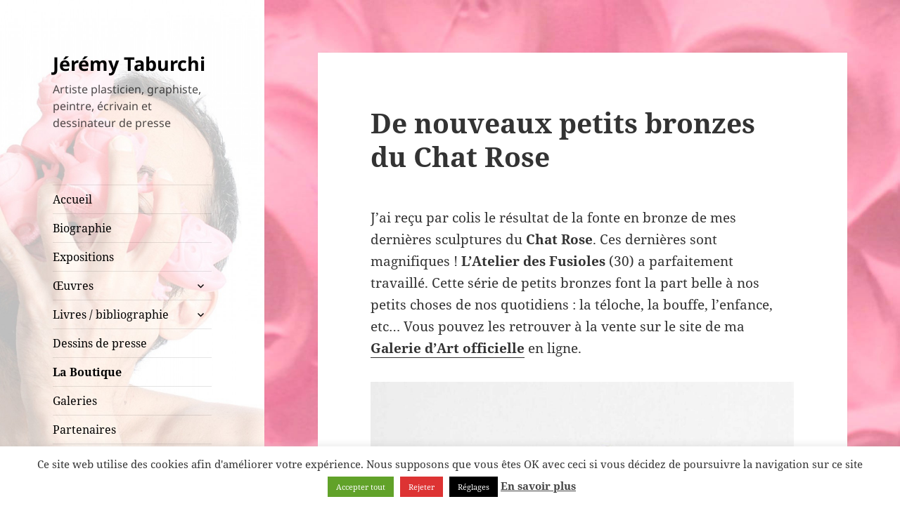

--- FILE ---
content_type: text/html; charset=UTF-8
request_url: https://www.taburchi.com/de-nouveaux-petits-bronzes-du-chat-rose/
body_size: 28583
content:
<!DOCTYPE html>
<html dir="ltr" lang="fr-FR" prefix="og: https://ogp.me/ns# fb: http://ogp.me/ns/fb#" class="no-js">
<head>
	<meta charset="UTF-8">
	<meta name="viewport" content="width=device-width, initial-scale=1.0">
	<link rel="profile" href="https://gmpg.org/xfn/11">
	<link rel="pingback" href="https://www.taburchi.com/xmlrpc.php">
	<!-- Manifest added by SuperPWA - Progressive Web Apps Plugin For WordPress -->
<link rel="manifest" href="/superpwa-manifest.json">
<meta name="theme-color" content="#ffffff">
<meta name="mobile-web-app-capable" content="yes">
<meta name="apple-touch-fullscreen" content="yes">
<meta name="apple-mobile-web-app-title" content="Jérémy Taburchi&#039;s Art News">
<meta name="application-name" content="Jérémy Taburchi&#039;s Art News">
<meta name="apple-mobile-web-app-capable" content="yes">
<meta name="apple-mobile-web-app-status-bar-style" content="default">
<link rel="apple-touch-icon"  href="https://www.taburchi.com/wp-content/uploads/2019/07/logo-taburchi-192x192px4.png">
<link rel="apple-touch-icon" sizes="192x192" href="https://www.taburchi.com/wp-content/uploads/2019/07/logo-taburchi-192x192px4.png">
<!-- / SuperPWA.com -->
<script>
(function(html){html.className = html.className.replace(/\bno-js\b/,'js')})(document.documentElement);
//# sourceURL=twentyfifteen_javascript_detection
</script>
<title>De nouveaux petits bronzes du Chat Rose | Jérémy Taburchi</title>

		<!-- All in One SEO 4.9.2 - aioseo.com -->
	<meta name="description" content="J&#039;ai reçu par colis le résultat de la fonte en bronze de mes dernières sculptures du Chat Rose. Ces dernières sont magnifiques ! L&#039;Atelier des Fusioles (30) a parfaitement travaillé. Cette série de petits bronzes font la part belle à nos petits choses de nos quotidiens : la téloche, la bouffe, l&#039;enfance, etc... Vous pouvez" />
	<meta name="robots" content="max-image-preview:large" />
	<meta name="author" content="admin"/>
	<link rel="canonical" href="https://www.taburchi.com/de-nouveaux-petits-bronzes-du-chat-rose/" />
	<meta name="generator" content="All in One SEO (AIOSEO) 4.9.2" />
		<meta property="og:locale" content="fr_FR" />
		<meta property="og:site_name" content="Jérémy Taburchi | Artiste plasticien, graphiste, peintre, écrivain et dessinateur de presse" />
		<meta property="og:type" content="article" />
		<meta property="og:title" content="De nouveaux petits bronzes du Chat Rose | Jérémy Taburchi" />
		<meta property="og:description" content="J&#039;ai reçu par colis le résultat de la fonte en bronze de mes dernières sculptures du Chat Rose. Ces dernières sont magnifiques ! L&#039;Atelier des Fusioles (30) a parfaitement travaillé. Cette série de petits bronzes font la part belle à nos petits choses de nos quotidiens : la téloche, la bouffe, l&#039;enfance, etc... Vous pouvez" />
		<meta property="og:url" content="https://www.taburchi.com/de-nouveaux-petits-bronzes-du-chat-rose/" />
		<meta property="article:published_time" content="2024-04-25T11:20:10+00:00" />
		<meta property="article:modified_time" content="2024-04-25T11:21:55+00:00" />
		<meta name="twitter:card" content="summary" />
		<meta name="twitter:title" content="De nouveaux petits bronzes du Chat Rose | Jérémy Taburchi" />
		<meta name="twitter:description" content="J&#039;ai reçu par colis le résultat de la fonte en bronze de mes dernières sculptures du Chat Rose. Ces dernières sont magnifiques ! L&#039;Atelier des Fusioles (30) a parfaitement travaillé. Cette série de petits bronzes font la part belle à nos petits choses de nos quotidiens : la téloche, la bouffe, l&#039;enfance, etc... Vous pouvez" />
		<script type="application/ld+json" class="aioseo-schema">
			{"@context":"https:\/\/schema.org","@graph":[{"@type":"Article","@id":"https:\/\/www.taburchi.com\/de-nouveaux-petits-bronzes-du-chat-rose\/#article","name":"De nouveaux petits bronzes du Chat Rose | J\u00e9r\u00e9my Taburchi","headline":"De nouveaux petits bronzes du Chat Rose","author":{"@id":"https:\/\/www.taburchi.com\/author\/admin\/#author"},"publisher":{"@id":"https:\/\/www.taburchi.com\/#organization"},"image":{"@type":"ImageObject","url":"https:\/\/www.taburchi.com\/wp-content\/uploads\/2024\/04\/sculpture-en-bronze-bouliste-petanque-taburchi2-1.jpg","@id":"https:\/\/www.taburchi.com\/de-nouveaux-petits-bronzes-du-chat-rose\/#articleImage","width":1280,"height":1280},"datePublished":"2024-04-25T12:20:10+01:00","dateModified":"2024-04-25T12:21:55+01:00","inLanguage":"fr-FR","mainEntityOfPage":{"@id":"https:\/\/www.taburchi.com\/de-nouveaux-petits-bronzes-du-chat-rose\/#webpage"},"isPartOf":{"@id":"https:\/\/www.taburchi.com\/de-nouveaux-petits-bronzes-du-chat-rose\/#webpage"},"articleSection":"Artiste, Bronze, le Chat Rose, Pi\u00e8ces uniques, Sculptures, artiste, bronze, Taburchi"},{"@type":"BreadcrumbList","@id":"https:\/\/www.taburchi.com\/de-nouveaux-petits-bronzes-du-chat-rose\/#breadcrumblist","itemListElement":[{"@type":"ListItem","@id":"https:\/\/www.taburchi.com#listItem","position":1,"name":"Accueil","item":"https:\/\/www.taburchi.com","nextItem":{"@type":"ListItem","@id":"https:\/\/www.taburchi.com\/categorie\/sculptures\/#listItem","name":"Sculptures"}},{"@type":"ListItem","@id":"https:\/\/www.taburchi.com\/categorie\/sculptures\/#listItem","position":2,"name":"Sculptures","item":"https:\/\/www.taburchi.com\/categorie\/sculptures\/","nextItem":{"@type":"ListItem","@id":"https:\/\/www.taburchi.com\/de-nouveaux-petits-bronzes-du-chat-rose\/#listItem","name":"De nouveaux petits bronzes du Chat Rose"},"previousItem":{"@type":"ListItem","@id":"https:\/\/www.taburchi.com#listItem","name":"Accueil"}},{"@type":"ListItem","@id":"https:\/\/www.taburchi.com\/de-nouveaux-petits-bronzes-du-chat-rose\/#listItem","position":3,"name":"De nouveaux petits bronzes du Chat Rose","previousItem":{"@type":"ListItem","@id":"https:\/\/www.taburchi.com\/categorie\/sculptures\/#listItem","name":"Sculptures"}}]},{"@type":"Organization","@id":"https:\/\/www.taburchi.com\/#organization","name":"J\u00e9r\u00e9my Taburchi","description":"Artiste plasticien, graphiste, peintre, \u00e9crivain et dessinateur de presse","url":"https:\/\/www.taburchi.com\/"},{"@type":"Person","@id":"https:\/\/www.taburchi.com\/author\/admin\/#author","url":"https:\/\/www.taburchi.com\/author\/admin\/","name":"admin","image":{"@type":"ImageObject","@id":"https:\/\/www.taburchi.com\/de-nouveaux-petits-bronzes-du-chat-rose\/#authorImage","url":"https:\/\/secure.gravatar.com\/avatar\/d561f43248c7f3843b13be4b7d56c2b170486aa68c333c9c4f4521a9b2e5f451?s=96&d=mm&r=g","width":96,"height":96,"caption":"admin"}},{"@type":"WebPage","@id":"https:\/\/www.taburchi.com\/de-nouveaux-petits-bronzes-du-chat-rose\/#webpage","url":"https:\/\/www.taburchi.com\/de-nouveaux-petits-bronzes-du-chat-rose\/","name":"De nouveaux petits bronzes du Chat Rose | J\u00e9r\u00e9my Taburchi","description":"J'ai re\u00e7u par colis le r\u00e9sultat de la fonte en bronze de mes derni\u00e8res sculptures du Chat Rose. Ces derni\u00e8res sont magnifiques ! L'Atelier des Fusioles (30) a parfaitement travaill\u00e9. Cette s\u00e9rie de petits bronzes font la part belle \u00e0 nos petits choses de nos quotidiens : la t\u00e9loche, la bouffe, l'enfance, etc... Vous pouvez","inLanguage":"fr-FR","isPartOf":{"@id":"https:\/\/www.taburchi.com\/#website"},"breadcrumb":{"@id":"https:\/\/www.taburchi.com\/de-nouveaux-petits-bronzes-du-chat-rose\/#breadcrumblist"},"author":{"@id":"https:\/\/www.taburchi.com\/author\/admin\/#author"},"creator":{"@id":"https:\/\/www.taburchi.com\/author\/admin\/#author"},"datePublished":"2024-04-25T12:20:10+01:00","dateModified":"2024-04-25T12:21:55+01:00"},{"@type":"WebSite","@id":"https:\/\/www.taburchi.com\/#website","url":"https:\/\/www.taburchi.com\/","name":"J\u00e9r\u00e9my Taburchi","description":"Artiste plasticien, graphiste, peintre, \u00e9crivain et dessinateur de presse","inLanguage":"fr-FR","publisher":{"@id":"https:\/\/www.taburchi.com\/#organization"}}]}
		</script>
		<!-- All in One SEO -->

<link rel='dns-prefetch' href='//www.googletagmanager.com' />
<link rel="alternate" type="application/rss+xml" title="Jérémy Taburchi &raquo; Flux" href="https://www.taburchi.com/feed/" />
<link rel="alternate" type="application/rss+xml" title="Jérémy Taburchi &raquo; Flux des commentaires" href="https://www.taburchi.com/comments/feed/" />
<link rel="alternate" title="oEmbed (JSON)" type="application/json+oembed" href="https://www.taburchi.com/wp-json/oembed/1.0/embed?url=https%3A%2F%2Fwww.taburchi.com%2Fde-nouveaux-petits-bronzes-du-chat-rose%2F" />
<link rel="alternate" title="oEmbed (XML)" type="text/xml+oembed" href="https://www.taburchi.com/wp-json/oembed/1.0/embed?url=https%3A%2F%2Fwww.taburchi.com%2Fde-nouveaux-petits-bronzes-du-chat-rose%2F&#038;format=xml" />
<link rel="alternate" type="application/rss+xml" title="Flux Jérémy Taburchi &raquo; Stories" href="https://www.taburchi.com/web-stories/feed/"><style id='wp-img-auto-sizes-contain-inline-css'>
img:is([sizes=auto i],[sizes^="auto," i]){contain-intrinsic-size:3000px 1500px}
/*# sourceURL=wp-img-auto-sizes-contain-inline-css */
</style>
<style id='wp-emoji-styles-inline-css'>

	img.wp-smiley, img.emoji {
		display: inline !important;
		border: none !important;
		box-shadow: none !important;
		height: 1em !important;
		width: 1em !important;
		margin: 0 0.07em !important;
		vertical-align: -0.1em !important;
		background: none !important;
		padding: 0 !important;
	}
/*# sourceURL=wp-emoji-styles-inline-css */
</style>
<style id='wp-block-library-inline-css'>
:root{--wp-block-synced-color:#7a00df;--wp-block-synced-color--rgb:122,0,223;--wp-bound-block-color:var(--wp-block-synced-color);--wp-editor-canvas-background:#ddd;--wp-admin-theme-color:#007cba;--wp-admin-theme-color--rgb:0,124,186;--wp-admin-theme-color-darker-10:#006ba1;--wp-admin-theme-color-darker-10--rgb:0,107,160.5;--wp-admin-theme-color-darker-20:#005a87;--wp-admin-theme-color-darker-20--rgb:0,90,135;--wp-admin-border-width-focus:2px}@media (min-resolution:192dpi){:root{--wp-admin-border-width-focus:1.5px}}.wp-element-button{cursor:pointer}:root .has-very-light-gray-background-color{background-color:#eee}:root .has-very-dark-gray-background-color{background-color:#313131}:root .has-very-light-gray-color{color:#eee}:root .has-very-dark-gray-color{color:#313131}:root .has-vivid-green-cyan-to-vivid-cyan-blue-gradient-background{background:linear-gradient(135deg,#00d084,#0693e3)}:root .has-purple-crush-gradient-background{background:linear-gradient(135deg,#34e2e4,#4721fb 50%,#ab1dfe)}:root .has-hazy-dawn-gradient-background{background:linear-gradient(135deg,#faaca8,#dad0ec)}:root .has-subdued-olive-gradient-background{background:linear-gradient(135deg,#fafae1,#67a671)}:root .has-atomic-cream-gradient-background{background:linear-gradient(135deg,#fdd79a,#004a59)}:root .has-nightshade-gradient-background{background:linear-gradient(135deg,#330968,#31cdcf)}:root .has-midnight-gradient-background{background:linear-gradient(135deg,#020381,#2874fc)}:root{--wp--preset--font-size--normal:16px;--wp--preset--font-size--huge:42px}.has-regular-font-size{font-size:1em}.has-larger-font-size{font-size:2.625em}.has-normal-font-size{font-size:var(--wp--preset--font-size--normal)}.has-huge-font-size{font-size:var(--wp--preset--font-size--huge)}.has-text-align-center{text-align:center}.has-text-align-left{text-align:left}.has-text-align-right{text-align:right}.has-fit-text{white-space:nowrap!important}#end-resizable-editor-section{display:none}.aligncenter{clear:both}.items-justified-left{justify-content:flex-start}.items-justified-center{justify-content:center}.items-justified-right{justify-content:flex-end}.items-justified-space-between{justify-content:space-between}.screen-reader-text{border:0;clip-path:inset(50%);height:1px;margin:-1px;overflow:hidden;padding:0;position:absolute;width:1px;word-wrap:normal!important}.screen-reader-text:focus{background-color:#ddd;clip-path:none;color:#444;display:block;font-size:1em;height:auto;left:5px;line-height:normal;padding:15px 23px 14px;text-decoration:none;top:5px;width:auto;z-index:100000}html :where(.has-border-color){border-style:solid}html :where([style*=border-top-color]){border-top-style:solid}html :where([style*=border-right-color]){border-right-style:solid}html :where([style*=border-bottom-color]){border-bottom-style:solid}html :where([style*=border-left-color]){border-left-style:solid}html :where([style*=border-width]){border-style:solid}html :where([style*=border-top-width]){border-top-style:solid}html :where([style*=border-right-width]){border-right-style:solid}html :where([style*=border-bottom-width]){border-bottom-style:solid}html :where([style*=border-left-width]){border-left-style:solid}html :where(img[class*=wp-image-]){height:auto;max-width:100%}:where(figure){margin:0 0 1em}html :where(.is-position-sticky){--wp-admin--admin-bar--position-offset:var(--wp-admin--admin-bar--height,0px)}@media screen and (max-width:600px){html :where(.is-position-sticky){--wp-admin--admin-bar--position-offset:0px}}

/*# sourceURL=wp-block-library-inline-css */
</style><style id='wp-block-image-inline-css'>
.wp-block-image>a,.wp-block-image>figure>a{display:inline-block}.wp-block-image img{box-sizing:border-box;height:auto;max-width:100%;vertical-align:bottom}@media not (prefers-reduced-motion){.wp-block-image img.hide{visibility:hidden}.wp-block-image img.show{animation:show-content-image .4s}}.wp-block-image[style*=border-radius] img,.wp-block-image[style*=border-radius]>a{border-radius:inherit}.wp-block-image.has-custom-border img{box-sizing:border-box}.wp-block-image.aligncenter{text-align:center}.wp-block-image.alignfull>a,.wp-block-image.alignwide>a{width:100%}.wp-block-image.alignfull img,.wp-block-image.alignwide img{height:auto;width:100%}.wp-block-image .aligncenter,.wp-block-image .alignleft,.wp-block-image .alignright,.wp-block-image.aligncenter,.wp-block-image.alignleft,.wp-block-image.alignright{display:table}.wp-block-image .aligncenter>figcaption,.wp-block-image .alignleft>figcaption,.wp-block-image .alignright>figcaption,.wp-block-image.aligncenter>figcaption,.wp-block-image.alignleft>figcaption,.wp-block-image.alignright>figcaption{caption-side:bottom;display:table-caption}.wp-block-image .alignleft{float:left;margin:.5em 1em .5em 0}.wp-block-image .alignright{float:right;margin:.5em 0 .5em 1em}.wp-block-image .aligncenter{margin-left:auto;margin-right:auto}.wp-block-image :where(figcaption){margin-bottom:1em;margin-top:.5em}.wp-block-image.is-style-circle-mask img{border-radius:9999px}@supports ((-webkit-mask-image:none) or (mask-image:none)) or (-webkit-mask-image:none){.wp-block-image.is-style-circle-mask img{border-radius:0;-webkit-mask-image:url('data:image/svg+xml;utf8,<svg viewBox="0 0 100 100" xmlns="http://www.w3.org/2000/svg"><circle cx="50" cy="50" r="50"/></svg>');mask-image:url('data:image/svg+xml;utf8,<svg viewBox="0 0 100 100" xmlns="http://www.w3.org/2000/svg"><circle cx="50" cy="50" r="50"/></svg>');mask-mode:alpha;-webkit-mask-position:center;mask-position:center;-webkit-mask-repeat:no-repeat;mask-repeat:no-repeat;-webkit-mask-size:contain;mask-size:contain}}:root :where(.wp-block-image.is-style-rounded img,.wp-block-image .is-style-rounded img){border-radius:9999px}.wp-block-image figure{margin:0}.wp-lightbox-container{display:flex;flex-direction:column;position:relative}.wp-lightbox-container img{cursor:zoom-in}.wp-lightbox-container img:hover+button{opacity:1}.wp-lightbox-container button{align-items:center;backdrop-filter:blur(16px) saturate(180%);background-color:#5a5a5a40;border:none;border-radius:4px;cursor:zoom-in;display:flex;height:20px;justify-content:center;opacity:0;padding:0;position:absolute;right:16px;text-align:center;top:16px;width:20px;z-index:100}@media not (prefers-reduced-motion){.wp-lightbox-container button{transition:opacity .2s ease}}.wp-lightbox-container button:focus-visible{outline:3px auto #5a5a5a40;outline:3px auto -webkit-focus-ring-color;outline-offset:3px}.wp-lightbox-container button:hover{cursor:pointer;opacity:1}.wp-lightbox-container button:focus{opacity:1}.wp-lightbox-container button:focus,.wp-lightbox-container button:hover,.wp-lightbox-container button:not(:hover):not(:active):not(.has-background){background-color:#5a5a5a40;border:none}.wp-lightbox-overlay{box-sizing:border-box;cursor:zoom-out;height:100vh;left:0;overflow:hidden;position:fixed;top:0;visibility:hidden;width:100%;z-index:100000}.wp-lightbox-overlay .close-button{align-items:center;cursor:pointer;display:flex;justify-content:center;min-height:40px;min-width:40px;padding:0;position:absolute;right:calc(env(safe-area-inset-right) + 16px);top:calc(env(safe-area-inset-top) + 16px);z-index:5000000}.wp-lightbox-overlay .close-button:focus,.wp-lightbox-overlay .close-button:hover,.wp-lightbox-overlay .close-button:not(:hover):not(:active):not(.has-background){background:none;border:none}.wp-lightbox-overlay .lightbox-image-container{height:var(--wp--lightbox-container-height);left:50%;overflow:hidden;position:absolute;top:50%;transform:translate(-50%,-50%);transform-origin:top left;width:var(--wp--lightbox-container-width);z-index:9999999999}.wp-lightbox-overlay .wp-block-image{align-items:center;box-sizing:border-box;display:flex;height:100%;justify-content:center;margin:0;position:relative;transform-origin:0 0;width:100%;z-index:3000000}.wp-lightbox-overlay .wp-block-image img{height:var(--wp--lightbox-image-height);min-height:var(--wp--lightbox-image-height);min-width:var(--wp--lightbox-image-width);width:var(--wp--lightbox-image-width)}.wp-lightbox-overlay .wp-block-image figcaption{display:none}.wp-lightbox-overlay button{background:none;border:none}.wp-lightbox-overlay .scrim{background-color:#fff;height:100%;opacity:.9;position:absolute;width:100%;z-index:2000000}.wp-lightbox-overlay.active{visibility:visible}@media not (prefers-reduced-motion){.wp-lightbox-overlay.active{animation:turn-on-visibility .25s both}.wp-lightbox-overlay.active img{animation:turn-on-visibility .35s both}.wp-lightbox-overlay.show-closing-animation:not(.active){animation:turn-off-visibility .35s both}.wp-lightbox-overlay.show-closing-animation:not(.active) img{animation:turn-off-visibility .25s both}.wp-lightbox-overlay.zoom.active{animation:none;opacity:1;visibility:visible}.wp-lightbox-overlay.zoom.active .lightbox-image-container{animation:lightbox-zoom-in .4s}.wp-lightbox-overlay.zoom.active .lightbox-image-container img{animation:none}.wp-lightbox-overlay.zoom.active .scrim{animation:turn-on-visibility .4s forwards}.wp-lightbox-overlay.zoom.show-closing-animation:not(.active){animation:none}.wp-lightbox-overlay.zoom.show-closing-animation:not(.active) .lightbox-image-container{animation:lightbox-zoom-out .4s}.wp-lightbox-overlay.zoom.show-closing-animation:not(.active) .lightbox-image-container img{animation:none}.wp-lightbox-overlay.zoom.show-closing-animation:not(.active) .scrim{animation:turn-off-visibility .4s forwards}}@keyframes show-content-image{0%{visibility:hidden}99%{visibility:hidden}to{visibility:visible}}@keyframes turn-on-visibility{0%{opacity:0}to{opacity:1}}@keyframes turn-off-visibility{0%{opacity:1;visibility:visible}99%{opacity:0;visibility:visible}to{opacity:0;visibility:hidden}}@keyframes lightbox-zoom-in{0%{transform:translate(calc((-100vw + var(--wp--lightbox-scrollbar-width))/2 + var(--wp--lightbox-initial-left-position)),calc(-50vh + var(--wp--lightbox-initial-top-position))) scale(var(--wp--lightbox-scale))}to{transform:translate(-50%,-50%) scale(1)}}@keyframes lightbox-zoom-out{0%{transform:translate(-50%,-50%) scale(1);visibility:visible}99%{visibility:visible}to{transform:translate(calc((-100vw + var(--wp--lightbox-scrollbar-width))/2 + var(--wp--lightbox-initial-left-position)),calc(-50vh + var(--wp--lightbox-initial-top-position))) scale(var(--wp--lightbox-scale));visibility:hidden}}
/*# sourceURL=https://www.taburchi.com/wp-includes/blocks/image/style.min.css */
</style>
<style id='wp-block-image-theme-inline-css'>
:root :where(.wp-block-image figcaption){color:#555;font-size:13px;text-align:center}.is-dark-theme :root :where(.wp-block-image figcaption){color:#ffffffa6}.wp-block-image{margin:0 0 1em}
/*# sourceURL=https://www.taburchi.com/wp-includes/blocks/image/theme.min.css */
</style>
<style id='wp-block-paragraph-inline-css'>
.is-small-text{font-size:.875em}.is-regular-text{font-size:1em}.is-large-text{font-size:2.25em}.is-larger-text{font-size:3em}.has-drop-cap:not(:focus):first-letter{float:left;font-size:8.4em;font-style:normal;font-weight:100;line-height:.68;margin:.05em .1em 0 0;text-transform:uppercase}body.rtl .has-drop-cap:not(:focus):first-letter{float:none;margin-left:.1em}p.has-drop-cap.has-background{overflow:hidden}:root :where(p.has-background){padding:1.25em 2.375em}:where(p.has-text-color:not(.has-link-color)) a{color:inherit}p.has-text-align-left[style*="writing-mode:vertical-lr"],p.has-text-align-right[style*="writing-mode:vertical-rl"]{rotate:180deg}
/*# sourceURL=https://www.taburchi.com/wp-includes/blocks/paragraph/style.min.css */
</style>
<style id='global-styles-inline-css'>
:root{--wp--preset--aspect-ratio--square: 1;--wp--preset--aspect-ratio--4-3: 4/3;--wp--preset--aspect-ratio--3-4: 3/4;--wp--preset--aspect-ratio--3-2: 3/2;--wp--preset--aspect-ratio--2-3: 2/3;--wp--preset--aspect-ratio--16-9: 16/9;--wp--preset--aspect-ratio--9-16: 9/16;--wp--preset--color--black: #000000;--wp--preset--color--cyan-bluish-gray: #abb8c3;--wp--preset--color--white: #fff;--wp--preset--color--pale-pink: #f78da7;--wp--preset--color--vivid-red: #cf2e2e;--wp--preset--color--luminous-vivid-orange: #ff6900;--wp--preset--color--luminous-vivid-amber: #fcb900;--wp--preset--color--light-green-cyan: #7bdcb5;--wp--preset--color--vivid-green-cyan: #00d084;--wp--preset--color--pale-cyan-blue: #8ed1fc;--wp--preset--color--vivid-cyan-blue: #0693e3;--wp--preset--color--vivid-purple: #9b51e0;--wp--preset--color--dark-gray: #111;--wp--preset--color--light-gray: #f1f1f1;--wp--preset--color--yellow: #f4ca16;--wp--preset--color--dark-brown: #352712;--wp--preset--color--medium-pink: #e53b51;--wp--preset--color--light-pink: #ffe5d1;--wp--preset--color--dark-purple: #2e2256;--wp--preset--color--purple: #674970;--wp--preset--color--blue-gray: #22313f;--wp--preset--color--bright-blue: #55c3dc;--wp--preset--color--light-blue: #e9f2f9;--wp--preset--gradient--vivid-cyan-blue-to-vivid-purple: linear-gradient(135deg,rgb(6,147,227) 0%,rgb(155,81,224) 100%);--wp--preset--gradient--light-green-cyan-to-vivid-green-cyan: linear-gradient(135deg,rgb(122,220,180) 0%,rgb(0,208,130) 100%);--wp--preset--gradient--luminous-vivid-amber-to-luminous-vivid-orange: linear-gradient(135deg,rgb(252,185,0) 0%,rgb(255,105,0) 100%);--wp--preset--gradient--luminous-vivid-orange-to-vivid-red: linear-gradient(135deg,rgb(255,105,0) 0%,rgb(207,46,46) 100%);--wp--preset--gradient--very-light-gray-to-cyan-bluish-gray: linear-gradient(135deg,rgb(238,238,238) 0%,rgb(169,184,195) 100%);--wp--preset--gradient--cool-to-warm-spectrum: linear-gradient(135deg,rgb(74,234,220) 0%,rgb(151,120,209) 20%,rgb(207,42,186) 40%,rgb(238,44,130) 60%,rgb(251,105,98) 80%,rgb(254,248,76) 100%);--wp--preset--gradient--blush-light-purple: linear-gradient(135deg,rgb(255,206,236) 0%,rgb(152,150,240) 100%);--wp--preset--gradient--blush-bordeaux: linear-gradient(135deg,rgb(254,205,165) 0%,rgb(254,45,45) 50%,rgb(107,0,62) 100%);--wp--preset--gradient--luminous-dusk: linear-gradient(135deg,rgb(255,203,112) 0%,rgb(199,81,192) 50%,rgb(65,88,208) 100%);--wp--preset--gradient--pale-ocean: linear-gradient(135deg,rgb(255,245,203) 0%,rgb(182,227,212) 50%,rgb(51,167,181) 100%);--wp--preset--gradient--electric-grass: linear-gradient(135deg,rgb(202,248,128) 0%,rgb(113,206,126) 100%);--wp--preset--gradient--midnight: linear-gradient(135deg,rgb(2,3,129) 0%,rgb(40,116,252) 100%);--wp--preset--gradient--dark-gray-gradient-gradient: linear-gradient(90deg, rgba(17,17,17,1) 0%, rgba(42,42,42,1) 100%);--wp--preset--gradient--light-gray-gradient: linear-gradient(90deg, rgba(241,241,241,1) 0%, rgba(215,215,215,1) 100%);--wp--preset--gradient--white-gradient: linear-gradient(90deg, rgba(255,255,255,1) 0%, rgba(230,230,230,1) 100%);--wp--preset--gradient--yellow-gradient: linear-gradient(90deg, rgba(244,202,22,1) 0%, rgba(205,168,10,1) 100%);--wp--preset--gradient--dark-brown-gradient: linear-gradient(90deg, rgba(53,39,18,1) 0%, rgba(91,67,31,1) 100%);--wp--preset--gradient--medium-pink-gradient: linear-gradient(90deg, rgba(229,59,81,1) 0%, rgba(209,28,51,1) 100%);--wp--preset--gradient--light-pink-gradient: linear-gradient(90deg, rgba(255,229,209,1) 0%, rgba(255,200,158,1) 100%);--wp--preset--gradient--dark-purple-gradient: linear-gradient(90deg, rgba(46,34,86,1) 0%, rgba(66,48,123,1) 100%);--wp--preset--gradient--purple-gradient: linear-gradient(90deg, rgba(103,73,112,1) 0%, rgba(131,93,143,1) 100%);--wp--preset--gradient--blue-gray-gradient: linear-gradient(90deg, rgba(34,49,63,1) 0%, rgba(52,75,96,1) 100%);--wp--preset--gradient--bright-blue-gradient: linear-gradient(90deg, rgba(85,195,220,1) 0%, rgba(43,180,211,1) 100%);--wp--preset--gradient--light-blue-gradient: linear-gradient(90deg, rgba(233,242,249,1) 0%, rgba(193,218,238,1) 100%);--wp--preset--font-size--small: 13px;--wp--preset--font-size--medium: 20px;--wp--preset--font-size--large: 36px;--wp--preset--font-size--x-large: 42px;--wp--preset--spacing--20: 0.44rem;--wp--preset--spacing--30: 0.67rem;--wp--preset--spacing--40: 1rem;--wp--preset--spacing--50: 1.5rem;--wp--preset--spacing--60: 2.25rem;--wp--preset--spacing--70: 3.38rem;--wp--preset--spacing--80: 5.06rem;--wp--preset--shadow--natural: 6px 6px 9px rgba(0, 0, 0, 0.2);--wp--preset--shadow--deep: 12px 12px 50px rgba(0, 0, 0, 0.4);--wp--preset--shadow--sharp: 6px 6px 0px rgba(0, 0, 0, 0.2);--wp--preset--shadow--outlined: 6px 6px 0px -3px rgb(255, 255, 255), 6px 6px rgb(0, 0, 0);--wp--preset--shadow--crisp: 6px 6px 0px rgb(0, 0, 0);}:where(.is-layout-flex){gap: 0.5em;}:where(.is-layout-grid){gap: 0.5em;}body .is-layout-flex{display: flex;}.is-layout-flex{flex-wrap: wrap;align-items: center;}.is-layout-flex > :is(*, div){margin: 0;}body .is-layout-grid{display: grid;}.is-layout-grid > :is(*, div){margin: 0;}:where(.wp-block-columns.is-layout-flex){gap: 2em;}:where(.wp-block-columns.is-layout-grid){gap: 2em;}:where(.wp-block-post-template.is-layout-flex){gap: 1.25em;}:where(.wp-block-post-template.is-layout-grid){gap: 1.25em;}.has-black-color{color: var(--wp--preset--color--black) !important;}.has-cyan-bluish-gray-color{color: var(--wp--preset--color--cyan-bluish-gray) !important;}.has-white-color{color: var(--wp--preset--color--white) !important;}.has-pale-pink-color{color: var(--wp--preset--color--pale-pink) !important;}.has-vivid-red-color{color: var(--wp--preset--color--vivid-red) !important;}.has-luminous-vivid-orange-color{color: var(--wp--preset--color--luminous-vivid-orange) !important;}.has-luminous-vivid-amber-color{color: var(--wp--preset--color--luminous-vivid-amber) !important;}.has-light-green-cyan-color{color: var(--wp--preset--color--light-green-cyan) !important;}.has-vivid-green-cyan-color{color: var(--wp--preset--color--vivid-green-cyan) !important;}.has-pale-cyan-blue-color{color: var(--wp--preset--color--pale-cyan-blue) !important;}.has-vivid-cyan-blue-color{color: var(--wp--preset--color--vivid-cyan-blue) !important;}.has-vivid-purple-color{color: var(--wp--preset--color--vivid-purple) !important;}.has-black-background-color{background-color: var(--wp--preset--color--black) !important;}.has-cyan-bluish-gray-background-color{background-color: var(--wp--preset--color--cyan-bluish-gray) !important;}.has-white-background-color{background-color: var(--wp--preset--color--white) !important;}.has-pale-pink-background-color{background-color: var(--wp--preset--color--pale-pink) !important;}.has-vivid-red-background-color{background-color: var(--wp--preset--color--vivid-red) !important;}.has-luminous-vivid-orange-background-color{background-color: var(--wp--preset--color--luminous-vivid-orange) !important;}.has-luminous-vivid-amber-background-color{background-color: var(--wp--preset--color--luminous-vivid-amber) !important;}.has-light-green-cyan-background-color{background-color: var(--wp--preset--color--light-green-cyan) !important;}.has-vivid-green-cyan-background-color{background-color: var(--wp--preset--color--vivid-green-cyan) !important;}.has-pale-cyan-blue-background-color{background-color: var(--wp--preset--color--pale-cyan-blue) !important;}.has-vivid-cyan-blue-background-color{background-color: var(--wp--preset--color--vivid-cyan-blue) !important;}.has-vivid-purple-background-color{background-color: var(--wp--preset--color--vivid-purple) !important;}.has-black-border-color{border-color: var(--wp--preset--color--black) !important;}.has-cyan-bluish-gray-border-color{border-color: var(--wp--preset--color--cyan-bluish-gray) !important;}.has-white-border-color{border-color: var(--wp--preset--color--white) !important;}.has-pale-pink-border-color{border-color: var(--wp--preset--color--pale-pink) !important;}.has-vivid-red-border-color{border-color: var(--wp--preset--color--vivid-red) !important;}.has-luminous-vivid-orange-border-color{border-color: var(--wp--preset--color--luminous-vivid-orange) !important;}.has-luminous-vivid-amber-border-color{border-color: var(--wp--preset--color--luminous-vivid-amber) !important;}.has-light-green-cyan-border-color{border-color: var(--wp--preset--color--light-green-cyan) !important;}.has-vivid-green-cyan-border-color{border-color: var(--wp--preset--color--vivid-green-cyan) !important;}.has-pale-cyan-blue-border-color{border-color: var(--wp--preset--color--pale-cyan-blue) !important;}.has-vivid-cyan-blue-border-color{border-color: var(--wp--preset--color--vivid-cyan-blue) !important;}.has-vivid-purple-border-color{border-color: var(--wp--preset--color--vivid-purple) !important;}.has-vivid-cyan-blue-to-vivid-purple-gradient-background{background: var(--wp--preset--gradient--vivid-cyan-blue-to-vivid-purple) !important;}.has-light-green-cyan-to-vivid-green-cyan-gradient-background{background: var(--wp--preset--gradient--light-green-cyan-to-vivid-green-cyan) !important;}.has-luminous-vivid-amber-to-luminous-vivid-orange-gradient-background{background: var(--wp--preset--gradient--luminous-vivid-amber-to-luminous-vivid-orange) !important;}.has-luminous-vivid-orange-to-vivid-red-gradient-background{background: var(--wp--preset--gradient--luminous-vivid-orange-to-vivid-red) !important;}.has-very-light-gray-to-cyan-bluish-gray-gradient-background{background: var(--wp--preset--gradient--very-light-gray-to-cyan-bluish-gray) !important;}.has-cool-to-warm-spectrum-gradient-background{background: var(--wp--preset--gradient--cool-to-warm-spectrum) !important;}.has-blush-light-purple-gradient-background{background: var(--wp--preset--gradient--blush-light-purple) !important;}.has-blush-bordeaux-gradient-background{background: var(--wp--preset--gradient--blush-bordeaux) !important;}.has-luminous-dusk-gradient-background{background: var(--wp--preset--gradient--luminous-dusk) !important;}.has-pale-ocean-gradient-background{background: var(--wp--preset--gradient--pale-ocean) !important;}.has-electric-grass-gradient-background{background: var(--wp--preset--gradient--electric-grass) !important;}.has-midnight-gradient-background{background: var(--wp--preset--gradient--midnight) !important;}.has-small-font-size{font-size: var(--wp--preset--font-size--small) !important;}.has-medium-font-size{font-size: var(--wp--preset--font-size--medium) !important;}.has-large-font-size{font-size: var(--wp--preset--font-size--large) !important;}.has-x-large-font-size{font-size: var(--wp--preset--font-size--x-large) !important;}
/*# sourceURL=global-styles-inline-css */
</style>

<style id='classic-theme-styles-inline-css'>
/*! This file is auto-generated */
.wp-block-button__link{color:#fff;background-color:#32373c;border-radius:9999px;box-shadow:none;text-decoration:none;padding:calc(.667em + 2px) calc(1.333em + 2px);font-size:1.125em}.wp-block-file__button{background:#32373c;color:#fff;text-decoration:none}
/*# sourceURL=/wp-includes/css/classic-themes.min.css */
</style>
<link rel='stylesheet' id='cptch_stylesheet-css' href='https://www.taburchi.com/wp-content/plugins/captcha-bws/css/front_end_style.css?ver=5.2.7' media='all' />
<link rel='stylesheet' id='dashicons-css' href='https://www.taburchi.com/wp-includes/css/dashicons.min.css?ver=6.9' media='all' />
<link rel='stylesheet' id='cptch_desktop_style-css' href='https://www.taburchi.com/wp-content/plugins/captcha-bws/css/desktop_style.css?ver=5.2.7' media='all' />
<link rel='stylesheet' id='cntctfrm_form_style-css' href='https://www.taburchi.com/wp-content/plugins/contact-form-plugin/css/form_style.css?ver=4.3.5' media='all' />
<link rel='stylesheet' id='cookie-law-info-css' href='https://www.taburchi.com/wp-content/plugins/cookie-law-info/legacy/public/css/cookie-law-info-public.css?ver=3.3.8' media='all' />
<link rel='stylesheet' id='cookie-law-info-gdpr-css' href='https://www.taburchi.com/wp-content/plugins/cookie-law-info/legacy/public/css/cookie-law-info-gdpr.css?ver=3.3.8' media='all' />
<link rel='stylesheet' id='essential-grid-plugin-settings-css' href='https://www.taburchi.com/wp-content/plugins/essential-grid/public/assets/css/settings.css?ver=3.0.11' media='all' />
<link rel='stylesheet' id='tp-fontello-css' href='https://www.taburchi.com/wp-content/plugins/essential-grid/public/assets/font/fontello/css/fontello.css?ver=3.0.11' media='all' />
<link rel='stylesheet' id='mc4wp-form-basic-css' href='https://www.taburchi.com/wp-content/plugins/mailchimp-for-wp/assets/css/form-basic.css?ver=4.10.9' media='all' />
<link rel='stylesheet' id='twentyfifteen-fonts-css' href='https://www.taburchi.com/wp-content/themes/twentyfifteen/assets/fonts/noto-sans-plus-noto-serif-plus-inconsolata.css?ver=20230328' media='all' />
<link rel='stylesheet' id='genericons-css' href='https://www.taburchi.com/wp-content/themes/twentyfifteen/genericons/genericons.css?ver=20251101' media='all' />
<link rel='stylesheet' id='twentyfifteen-style-css' href='https://www.taburchi.com/wp-content/themes/twentyfifteen/style.css?ver=20251202' media='all' />
<style id='twentyfifteen-style-inline-css'>

		/* Custom Sidebar Text Color */
		.site-title a,
		.site-description,
		.secondary-toggle:before {
			color: #000000;
		}

		.site-title a:hover,
		.site-title a:focus {
			color: rgba( 0, 0, 0, 0.7);
		}

		.secondary-toggle {
			border-color: rgba( 0, 0, 0, 0.1);
		}

		.secondary-toggle:hover,
		.secondary-toggle:focus {
			border-color: rgba( 0, 0, 0, 0.3);
		}

		.site-title a {
			outline-color: rgba( 0, 0, 0, 0.3);
		}

		@media screen and (min-width: 59.6875em) {
			.secondary a,
			.dropdown-toggle:after,
			.widget-title,
			.widget blockquote cite,
			.widget blockquote small {
				color: #000000;
			}

			.widget button,
			.widget input[type="button"],
			.widget input[type="reset"],
			.widget input[type="submit"],
			.widget_calendar tbody a {
				background-color: #000000;
			}

			.textwidget a {
				border-color: #000000;
			}

			.secondary a:hover,
			.secondary a:focus,
			.main-navigation .menu-item-description,
			.widget,
			.widget blockquote,
			.widget .wp-caption-text,
			.widget .gallery-caption {
				color: rgba( 0, 0, 0, 0.7);
			}

			.widget button:hover,
			.widget button:focus,
			.widget input[type="button"]:hover,
			.widget input[type="button"]:focus,
			.widget input[type="reset"]:hover,
			.widget input[type="reset"]:focus,
			.widget input[type="submit"]:hover,
			.widget input[type="submit"]:focus,
			.widget_calendar tbody a:hover,
			.widget_calendar tbody a:focus {
				background-color: rgba( 0, 0, 0, 0.7);
			}

			.widget blockquote {
				border-color: rgba( 0, 0, 0, 0.7);
			}

			.main-navigation ul,
			.main-navigation li,
			.secondary-toggle,
			.widget input,
			.widget textarea,
			.widget table,
			.widget th,
			.widget td,
			.widget pre,
			.widget li,
			.widget_categories .children,
			.widget_nav_menu .sub-menu,
			.widget_pages .children,
			.widget abbr[title] {
				border-color: rgba( 0, 0, 0, 0.1);
			}

			.dropdown-toggle:hover,
			.dropdown-toggle:focus,
			.widget hr {
				background-color: rgba( 0, 0, 0, 0.1);
			}

			.widget input:focus,
			.widget textarea:focus {
				border-color: rgba( 0, 0, 0, 0.3);
			}

			.sidebar a:focus,
			.dropdown-toggle:focus {
				outline-color: rgba( 0, 0, 0, 0.3);
			}
		}
	
/*# sourceURL=twentyfifteen-style-inline-css */
</style>
<link rel='stylesheet' id='twentyfifteen-block-style-css' href='https://www.taburchi.com/wp-content/themes/twentyfifteen/css/blocks.css?ver=20240715' media='all' />
<script src="https://www.taburchi.com/wp-includes/js/jquery/jquery.min.js?ver=3.7.1" id="jquery-core-js"></script>
<script src="https://www.taburchi.com/wp-includes/js/jquery/jquery-migrate.min.js?ver=3.4.1" id="jquery-migrate-js"></script>
<script id="cookie-law-info-js-extra">
var Cli_Data = {"nn_cookie_ids":["sid","dmvk","YSC","v1st","vuid","_gid","_ga","IDE","test_cookie","VISITOR_INFO1_LIVE","usprivacy","ts","refresh_token","cookielawinfo-checkbox-performance","access_token","client_token","su_sdx","su_sid","su_user_id","sdx","CONSENT","_gat_gtag_UA_3418352_3","cookielawinfo-checkbox-necessaires","cookielawinfo-checkbox-analytique","cookielawinfo-checkbox-autres","cookielawinfo-checkbox-publicite","cookielawinfo-checkbox-fonctionnel"],"cookielist":[],"non_necessary_cookies":{"necessary":["usprivacy","ts"],"functional":["v1st"],"performance":["dmvk","YSC","sid"],"analytics":["vuid","_gid","_ga"],"advertisement":["IDE","test_cookie","VISITOR_INFO1_LIVE"],"others":["refresh_token","access_token","client_token","su_sdx","su_sid","su_user_id","sdx","CONSENT","_gat_gtag_UA_3418352_3"]},"ccpaEnabled":"","ccpaRegionBased":"","ccpaBarEnabled":"","strictlyEnabled":["necessary","obligatoire"],"ccpaType":"gdpr","js_blocking":"1","custom_integration":"","triggerDomRefresh":"","secure_cookies":""};
var cli_cookiebar_settings = {"animate_speed_hide":"500","animate_speed_show":"500","background":"#FFF","border":"#b1a6a6c2","border_on":"","button_1_button_colour":"#000000","button_1_button_hover":"#000000","button_1_link_colour":"#fff","button_1_as_button":"1","button_1_new_win":"","button_2_button_colour":"#333","button_2_button_hover":"#292929","button_2_link_colour":"#444","button_2_as_button":"","button_2_hidebar":"1","button_3_button_colour":"#dd3333","button_3_button_hover":"#b12929","button_3_link_colour":"#fff","button_3_as_button":"1","button_3_new_win":"","button_4_button_colour":"#000","button_4_button_hover":"#000000","button_4_link_colour":"#ffffff","button_4_as_button":"1","button_7_button_colour":"#61a229","button_7_button_hover":"#4e8221","button_7_link_colour":"#fff","button_7_as_button":"1","button_7_new_win":"","font_family":"inherit","header_fix":"","notify_animate_hide":"1","notify_animate_show":"1","notify_div_id":"#cookie-law-info-bar","notify_position_horizontal":"right","notify_position_vertical":"bottom","scroll_close":"","scroll_close_reload":"","accept_close_reload":"","reject_close_reload":"","showagain_tab":"1","showagain_background":"#fff","showagain_border":"#000","showagain_div_id":"#cookie-law-info-again","showagain_x_position":"100px","text":"#333333","show_once_yn":"","show_once":"10000","logging_on":"","as_popup":"","popup_overlay":"1","bar_heading_text":"","cookie_bar_as":"banner","popup_showagain_position":"bottom-right","widget_position":"left"};
var log_object = {"ajax_url":"https://www.taburchi.com/wp-admin/admin-ajax.php"};
//# sourceURL=cookie-law-info-js-extra
</script>
<script src="https://www.taburchi.com/wp-content/plugins/cookie-law-info/legacy/public/js/cookie-law-info-public.js?ver=3.3.8" id="cookie-law-info-js"></script>
<script id="twentyfifteen-script-js-extra">
var screenReaderText = {"expand":"\u003Cspan class=\"screen-reader-text\"\u003Eouvrir le sous-menu\u003C/span\u003E","collapse":"\u003Cspan class=\"screen-reader-text\"\u003Efermer le sous-menu\u003C/span\u003E"};
//# sourceURL=twentyfifteen-script-js-extra
</script>
<script src="https://www.taburchi.com/wp-content/themes/twentyfifteen/js/functions.js?ver=20250729" id="twentyfifteen-script-js" defer data-wp-strategy="defer"></script>
<link rel="https://api.w.org/" href="https://www.taburchi.com/wp-json/" /><link rel="alternate" title="JSON" type="application/json" href="https://www.taburchi.com/wp-json/wp/v2/posts/24242" /><link rel="EditURI" type="application/rsd+xml" title="RSD" href="https://www.taburchi.com/xmlrpc.php?rsd" />
<meta name="generator" content="WordPress 6.9" />
<link rel='shortlink' href='https://www.taburchi.com/?p=24242' />
<!-- start Simple Custom CSS and JS -->
<!-- Global site tag (gtag.js) - Google Analytics -->
<script async src="https://www.googletagmanager.com/gtag/js?id=UA-3418352-3"></script>
<script>
  window.dataLayer = window.dataLayer || [];
  function gtag(){dataLayer.push(arguments);}
  gtag('js', new Date());

  gtag('config', 'UA-3418352-3');
</script><!-- end Simple Custom CSS and JS -->
<meta name="generator" content="Site Kit by Google 1.166.0" /><style>.mc4wp-checkbox-wp-comment-form{clear:both;width:auto;display:block;position:static}.mc4wp-checkbox-wp-comment-form input{float:none;vertical-align:middle;-webkit-appearance:checkbox;width:auto;max-width:21px;margin:0 6px 0 0;padding:0;position:static;display:inline-block!important}.mc4wp-checkbox-wp-comment-form label{float:none;cursor:pointer;width:auto;margin:0 0 16px;display:block;position:static}</style><style>.mc4wp-checkbox-wp-registration-form{clear:both;width:auto;display:block;position:static}.mc4wp-checkbox-wp-registration-form input{float:none;vertical-align:middle;-webkit-appearance:checkbox;width:auto;max-width:21px;margin:0 6px 0 0;padding:0;position:static;display:inline-block!important}.mc4wp-checkbox-wp-registration-form label{float:none;cursor:pointer;width:auto;margin:0 0 16px;display:block;position:static}</style><!-- All in one Favicon 4.8 -->		<style type="text/css" id="twentyfifteen-header-css">
				.site-header {

			/*
			 * No shorthand so the Customizer can override individual properties.
			 * @see https://core.trac.wordpress.org/ticket/31460
			 */
			background-image: url(https://www.taburchi.com/wp-content/uploads/2015/12/cropped-autoportrait-obsessionnel-4.jpg);
			background-repeat: no-repeat;
			background-position: 50% 50%;
			-webkit-background-size: cover;
			-moz-background-size:    cover;
			-o-background-size:      cover;
			background-size:         cover;
		}

		@media screen and (min-width: 59.6875em) {
			body:before {

				/*
				 * No shorthand so the Customizer can override individual properties.
				 * @see https://core.trac.wordpress.org/ticket/31460
				 */
				background-image: url(https://www.taburchi.com/wp-content/uploads/2015/12/cropped-autoportrait-obsessionnel-4.jpg);
				background-repeat: no-repeat;
				background-position: 100% 50%;
				-webkit-background-size: cover;
				-moz-background-size:    cover;
				-o-background-size:      cover;
				background-size:         cover;
				border-right: 0;
			}

			.site-header {
				background: transparent;
			}
		}
				</style>
		<style id="custom-background-css">
body.custom-background { background-color: #ffffff; background-image: url("https://www.taburchi.com/wp-content/uploads/2015/12/fond3b.jpg"); background-position: left top; background-size: cover; background-repeat: no-repeat; background-attachment: fixed; }
</style>
	<link rel="amphtml" href="https://www.taburchi.com/de-nouveaux-petits-bronzes-du-chat-rose/amp/"><link rel="icon" href="https://www.taburchi.com/wp-content/uploads/2015/09/cropped-logo3-32x32.jpg" sizes="32x32" />
<link rel="icon" href="https://www.taburchi.com/wp-content/uploads/2015/09/cropped-logo3-192x192.jpg" sizes="192x192" />
<meta name="msapplication-TileImage" content="https://www.taburchi.com/wp-content/uploads/2015/09/cropped-logo3-270x270.jpg" />

<!-- START - Open Graph and Twitter Card Tags 3.3.7 -->
 <!-- Facebook Open Graph -->
  <meta property="og:locale" content="fr_FR"/>
  <meta property="og:site_name" content="Jérémy Taburchi"/>
  <meta property="og:title" content="De nouveaux petits bronzes du Chat Rose"/>
  <meta property="og:url" content="https://www.taburchi.com/de-nouveaux-petits-bronzes-du-chat-rose/"/>
  <meta property="og:type" content="article"/>
  <meta property="og:description" content="J&#039;ai reçu par colis le résultat de la fonte en bronze de mes dernières sculptures du Chat Rose. Ces dernières sont magnifiques ! L&#039;Atelier des Fusioles (30) a parfaitement travaillé. Cette série de petits bronzes font la part belle à nos petits choses de nos quotidiens : la téloche, la bouffe, l&#039;enf"/>
  <meta property="og:image" content="https://www.taburchi.com/wp-content/uploads/2020/06/la-grande-vague-de-kanagawa2.jpg"/>
  <meta property="og:image:url" content="https://www.taburchi.com/wp-content/uploads/2020/06/la-grande-vague-de-kanagawa2.jpg"/>
  <meta property="og:image:secure_url" content="https://www.taburchi.com/wp-content/uploads/2020/06/la-grande-vague-de-kanagawa2.jpg"/>
  <meta property="article:published_time" content="2024-04-25T12:20:10+01:00"/>
  <meta property="article:modified_time" content="2024-04-25T12:21:55+01:00" />
  <meta property="og:updated_time" content="2024-04-25T12:21:55+01:00" />
  <meta property="article:section" content="Artiste"/>
  <meta property="article:section" content="Bronze"/>
  <meta property="article:section" content="le Chat Rose"/>
  <meta property="article:section" content="Pièces uniques"/>
  <meta property="article:section" content="Sculptures"/>
  <meta property="article:publisher" content="https://www.facebook.com/taburchi"/>
 <!-- Google+ / Schema.org -->
 <!-- Twitter Cards -->
  <meta name="twitter:title" content="De nouveaux petits bronzes du Chat Rose"/>
  <meta name="twitter:url" content="https://www.taburchi.com/de-nouveaux-petits-bronzes-du-chat-rose/"/>
  <meta name="twitter:description" content="J&#039;ai reçu par colis le résultat de la fonte en bronze de mes dernières sculptures du Chat Rose. Ces dernières sont magnifiques ! L&#039;Atelier des Fusioles (30) a parfaitement travaillé. Cette série de petits bronzes font la part belle à nos petits choses de nos quotidiens : la téloche, la bouffe, l&#039;enf"/>
  <meta name="twitter:image" content="https://www.taburchi.com/wp-content/uploads/2020/06/la-grande-vague-de-kanagawa2.jpg"/>
  <meta name="twitter:card" content="summary_large_image"/>
  <meta name="twitter:site" content="@taburchi"/>
 <!-- SEO -->
 <!-- Misc. tags -->
 <!-- is_singular -->
<!-- END - Open Graph and Twitter Card Tags 3.3.7 -->
	
<link rel='stylesheet' id='themepunchboxextcss-css' href='https://www.taburchi.com/wp-content/plugins/essential-grid/public/assets/css/jquery.esgbox.min.css?ver=3.0.11' media='all' />
<link rel='stylesheet' id='cookie-law-info-table-css' href='https://www.taburchi.com/wp-content/plugins/cookie-law-info/legacy/public/css/cookie-law-info-table.css?ver=3.3.8' media='all' />
</head>

<body class="wp-singular post-template-default single single-post postid-24242 single-format-standard custom-background wp-embed-responsive wp-theme-twentyfifteen">
<div id="page" class="hfeed site">
	<a class="skip-link screen-reader-text" href="#content">
		Aller au contenu	</a>

	<div id="sidebar" class="sidebar">
		<header id="masthead" class="site-header">
			<div class="site-branding">
									<p class="site-title"><a href="https://www.taburchi.com/" rel="home" >Jérémy Taburchi</a></p>
										<p class="site-description">Artiste plasticien, graphiste, peintre, écrivain et dessinateur de presse</p>
				
				<button class="secondary-toggle">Menu et widgets</button>
			</div><!-- .site-branding -->
		</header><!-- .site-header -->

			<div id="secondary" class="secondary">

					<nav id="site-navigation" class="main-navigation">
				<div class="menu-menu2-container"><ul id="menu-menu2" class="nav-menu"><li id="menu-item-1102" class="menu-item menu-item-type-custom menu-item-object-custom menu-item-home menu-item-1102"><a href="http://www.taburchi.com/" title="Accueil du site officiel de Jérémy Taburchi">Accueil</a></li>
<li id="menu-item-1103" class="menu-item menu-item-type-post_type menu-item-object-page menu-item-1103"><a href="https://www.taburchi.com/biographie/" title="La biographie de l&rsquo;artiste">Biographie</a></li>
<li id="menu-item-1105" class="menu-item menu-item-type-post_type menu-item-object-page menu-item-1105"><a href="https://www.taburchi.com/mes-expositions/" title="Mes expositions en cours et à venir">Expositions</a></li>
<li id="menu-item-1109" class="menu-item menu-item-type-post_type menu-item-object-page menu-item-has-children menu-item-1109"><a href="https://www.taburchi.com/oeuvres/" title="Les différents styles et œuvres de l&rsquo;artiste">Œuvres</a>
<ul class="sub-menu">
	<li id="menu-item-1153" class="menu-item menu-item-type-post_type menu-item-object-page menu-item-1153"><a href="https://www.taburchi.com/oeuvres/nouveautes/">Nouveautés</a></li>
	<li id="menu-item-2193" class="menu-item menu-item-type-post_type menu-item-object-page menu-item-2193"><a href="https://www.taburchi.com/oeuvres-en-projet/">Œuvres en projet</a></li>
	<li id="menu-item-3048" class="menu-item menu-item-type-post_type menu-item-object-page menu-item-3048"><a href="https://www.taburchi.com/oeuvres-realisees/">Œuvres réalisées</a></li>
	<li id="menu-item-22042" class="menu-item menu-item-type-post_type menu-item-object-page menu-item-22042"><a href="https://www.taburchi.com/oeuvres/portraits-de-nature/">Portraits de Nature</a></li>
	<li id="menu-item-23328" class="menu-item menu-item-type-post_type menu-item-object-page menu-item-23328"><a href="https://www.taburchi.com/oeuvres/portraits-peints/">Portraits peints</a></li>
	<li id="menu-item-3051" class="menu-item menu-item-type-post_type menu-item-object-page menu-item-3051"><a href="https://www.taburchi.com/tirages-et-series-limitees/">Tirages et séries limitées</a></li>
	<li id="menu-item-1154" class="menu-item menu-item-type-post_type menu-item-object-page menu-item-1154"><a href="https://www.taburchi.com/oeuvres/chat-rose/">Le Chat Rose</a></li>
	<li id="menu-item-15417" class="menu-item menu-item-type-post_type menu-item-object-page menu-item-15417"><a href="https://www.taburchi.com/oeuvres/les-boites/">Les Boites</a></li>
	<li id="menu-item-1787" class="menu-item menu-item-type-post_type menu-item-object-page menu-item-1787"><a href="https://www.taburchi.com/oeuvres/une-theorie-naturelle/">Une Théorie Naturelle</a></li>
	<li id="menu-item-1318" class="menu-item menu-item-type-post_type menu-item-object-page menu-item-1318"><a href="https://www.taburchi.com/oeuvres/les-autoportraits/">Les Autoportraits</a></li>
	<li id="menu-item-1155" class="menu-item menu-item-type-post_type menu-item-object-page menu-item-1155"><a href="https://www.taburchi.com/oeuvres/projet-lou-can/">Lou Can</a></li>
	<li id="menu-item-1156" class="menu-item menu-item-type-post_type menu-item-object-page menu-item-1156"><a href="https://www.taburchi.com/oeuvres/les-coups/">Les Coups</a></li>
	<li id="menu-item-1157" class="menu-item menu-item-type-post_type menu-item-object-page menu-item-1157"><a href="https://www.taburchi.com/oeuvres/les-gelules/">Les Gélules</a></li>
	<li id="menu-item-1821" class="menu-item menu-item-type-post_type menu-item-object-page menu-item-1821"><a href="https://www.taburchi.com/oeuvres/les-tetes-reduites/">Les Têtes Réduites</a></li>
	<li id="menu-item-1321" class="menu-item menu-item-type-post_type menu-item-object-page menu-item-1321"><a href="https://www.taburchi.com/oeuvres/les-minutes/">Les Minutes</a></li>
	<li id="menu-item-1158" class="menu-item menu-item-type-post_type menu-item-object-page menu-item-1158"><a href="https://www.taburchi.com/oeuvres/la-figuration-libre/">Figuration libre</a></li>
	<li id="menu-item-1160" class="menu-item menu-item-type-post_type menu-item-object-page menu-item-1160"><a href="https://www.taburchi.com/oeuvres/performances/">Performances</a></li>
	<li id="menu-item-1633" class="menu-item menu-item-type-post_type menu-item-object-page menu-item-1633"><a href="https://www.taburchi.com/oeuvres/photographies/">Photographies</a></li>
	<li id="menu-item-1159" class="menu-item menu-item-type-post_type menu-item-object-page menu-item-1159"><a href="https://www.taburchi.com/oeuvres/art-video/">Videos</a></li>
</ul>
</li>
<li id="menu-item-1106" class="menu-item menu-item-type-post_type menu-item-object-page menu-item-has-children menu-item-1106"><a href="https://www.taburchi.com/livres/" title="Tous les livres de Jérémy Taburchi">Livres / bibliographie</a>
<ul class="sub-menu">
	<li id="menu-item-31209" class="menu-item menu-item-type-post_type menu-item-object-page menu-item-31209"><a href="https://www.taburchi.com/livres/marcher-sur-la-queue-de-la-comete/">Marcher sur la queue de la comète</a></li>
	<li id="menu-item-26277" class="menu-item menu-item-type-post_type menu-item-object-page menu-item-26277"><a href="https://www.taburchi.com/livres/le-passeport-chat-rose/">Le Passeport Chat-Rose</a></li>
	<li id="menu-item-20603" class="menu-item menu-item-type-post_type menu-item-object-page menu-item-20603"><a href="https://www.taburchi.com/livres/les-dialogues-du-jour-et-de-la-nuit/">Les Dialogues du Jour et de la Nuit</a></li>
	<li id="menu-item-11225" class="menu-item menu-item-type-post_type menu-item-object-page menu-item-11225"><a href="https://www.taburchi.com/livres/haro-sur-les-microplastiques/">Haro sur les micro(plastiques) !</a></li>
	<li id="menu-item-4684" class="menu-item menu-item-type-custom menu-item-object-custom menu-item-4684"><a target="_blank" href="https://www.lou-can.fr/">La revue Lou Can</a></li>
	<li id="menu-item-3623" class="menu-item menu-item-type-post_type menu-item-object-page menu-item-3623"><a href="https://www.taburchi.com/livres/il-etait-une-fois-chendrillon/">Il était une fois… Chendrillon</a></li>
	<li id="menu-item-2890" class="menu-item menu-item-type-post_type menu-item-object-page menu-item-2890"><a href="https://www.taburchi.com/livres/il-etait-une-fois-le-petit-chat-rose/">Il était une fois… le Petit Chat Rose</a></li>
	<li id="menu-item-2481" class="menu-item menu-item-type-post_type menu-item-object-page menu-item-2481"><a href="https://www.taburchi.com/livres/croqchat-rose-un-recueil-de-croquis/">Croq’Chat Rose, un recueil de croquis</a></li>
	<li id="menu-item-1676" class="menu-item menu-item-type-post_type menu-item-object-page menu-item-1676"><a href="https://www.taburchi.com/livres/le-journal-dune-exposition/">Le journal d’une exposition</a></li>
	<li id="menu-item-2363" class="menu-item menu-item-type-post_type menu-item-object-page menu-item-2363"><a href="https://www.taburchi.com/livres/comic-strips-les-origines-du-chat-rose/">Comic Strips, les Origines du Chat Rose</a></li>
	<li id="menu-item-11226" class="menu-item menu-item-type-post_type menu-item-object-page menu-item-11226"><a href="https://www.taburchi.com/livres/la-mort-vive-la-vie/">La mort ? Vive la vie !</a></li>
	<li id="menu-item-2365" class="menu-item menu-item-type-post_type menu-item-object-page menu-item-2365"><a href="https://www.taburchi.com/livres/dr-chat-rose-mister-strange/">Dr Chat Rose &#038; Mister Strange</a></li>
	<li id="menu-item-2364" class="menu-item menu-item-type-post_type menu-item-object-page menu-item-2364"><a href="https://www.taburchi.com/livres/des-artistes-sous-antibios/">Des Artistes Sous Antibios</a></li>
	<li id="menu-item-2366" class="menu-item menu-item-type-post_type menu-item-object-page menu-item-2366"><a href="https://www.taburchi.com/livres/le-chat-qui-derape/">Le Chat qui Dérape</a></li>
</ul>
</li>
<li id="menu-item-2102" class="menu-item menu-item-type-post_type menu-item-object-page menu-item-2102"><a href="https://www.taburchi.com/dessins-de-presse/" title="Les dessins de presse et les services proposés aux médias">Dessins de presse</a></li>
<li id="menu-item-2114" class="menu-item menu-item-type-custom menu-item-object-custom menu-item-2114"><a target="_blank" href="http://www.jeremy-taburchi.com/galerie" title="Retrouves mes dernières créations sur ma Galerie d&rsquo;Art officielle en ligne"><b>La Boutique</b></a></li>
<li id="menu-item-1107" class="menu-item menu-item-type-post_type menu-item-object-page menu-item-1107"><a href="https://www.taburchi.com/galeries/" title="La liste des Galeries d&rsquo;Art partenaires">Galeries</a></li>
<li id="menu-item-1825" class="menu-item menu-item-type-post_type menu-item-object-page menu-item-1825"><a href="https://www.taburchi.com/partenaires/" title="Mes partenaires et éditeurs">Partenaires</a></li>
<li id="menu-item-1108" class="menu-item menu-item-type-post_type menu-item-object-page menu-item-1108"><a href="https://www.taburchi.com/pour-me-contacter/" title="Pour me contacter par email ou formulaire">Contacts</a></li>
</ul></div>			</nav><!-- .main-navigation -->
		
		
					<div id="widget-area" class="widget-area" role="complementary">
				<aside id="block-3" class="widget widget_block widget_media_image">
<figure class="wp-block-image size-full"><img fetchpriority="high" decoding="async" width="400" height="199" src="https://www.taburchi.com/wp-content/uploads/2015/04/signature-taburchi-400px.png" alt="logo Taburchi" class="wp-image-1187"/></figure>
</aside><aside id="text-2" class="widget widget_text"><h2 class="widget-title">A propos de ce blog</h2>			<div class="textwidget">Retrouvez les actualités de Jérémy Taburchi, les expos en cours ou à venir, la vie du Chat Rose, l'évolution du projet des Gélules d'Antibios, les news des 400 Coups, ses livres, la dernière BD publiée et plein d'autres choses. Bonne visite !</div>
		</aside><aside id="block-2" class="widget widget_block widget_media_image">
<figure class="wp-block-image size-full"><img decoding="async" width="903" height="664" src="https://www.taburchi.com/wp-content/uploads/2019/06/chat-rose-embuscade-e1559395597772.png" alt="Chat Rose embuscade" class="wp-image-3292" srcset="https://www.taburchi.com/wp-content/uploads/2019/06/chat-rose-embuscade-e1559395597772.png 903w, https://www.taburchi.com/wp-content/uploads/2019/06/chat-rose-embuscade-e1559395597772-500x368.png 500w, https://www.taburchi.com/wp-content/uploads/2019/06/chat-rose-embuscade-e1559395597772-768x565.png 768w" sizes="(max-width: 903px) 100vw, 903px" /></figure>
</aside><aside id="text-10" class="widget widget_text">			<div class="textwidget"><script>(function() {
	window.mc4wp = window.mc4wp || {
		listeners: [],
		forms: {
			on: function(evt, cb) {
				window.mc4wp.listeners.push(
					{
						event   : evt,
						callback: cb
					}
				);
			}
		}
	}
})();
</script><!-- Mailchimp for WordPress v4.10.9 - https://wordpress.org/plugins/mailchimp-for-wp/ --><form id="mc4wp-form-1" class="mc4wp-form mc4wp-form-1944 mc4wp-form-basic" method="post" data-id="1944" data-name="Formulaire d&#039;inscription par défaut" ><div class="mc4wp-form-fields"><p>
	<label>S'inscrire à la newsletter : </label>
	<input type="email" id="mc4wp_email" name="EMAIL" placeholder="Votre email" required />
</p>

<p>
	<input type="submit" value="S'inscrire" />
</p></div><label style="display: none !important;">Laissez ce champ vide si vous êtes humain : <input type="text" name="_mc4wp_honeypot" value="" tabindex="-1" autocomplete="off" /></label><input type="hidden" name="_mc4wp_timestamp" value="1768595878" /><input type="hidden" name="_mc4wp_form_id" value="1944" /><input type="hidden" name="_mc4wp_form_element_id" value="mc4wp-form-1" /><div class="mc4wp-response"></div></form><!-- / Mailchimp for WordPress Plugin --></div>
		</aside><aside id="categories-2" class="widget widget_categories"><h2 class="widget-title">Catégories</h2><nav aria-label="Catégories">
			<ul>
					<li class="cat-item cat-item-261"><a href="https://www.taburchi.com/categorie/3d/">Art 3D</a>
</li>
	<li class="cat-item cat-item-16"><a href="https://www.taburchi.com/categorie/art-numerique/">Art numérique</a>
</li>
	<li class="cat-item cat-item-15"><a href="https://www.taburchi.com/categorie/video/">Art vidéo et courts-métrages</a>
</li>
	<li class="cat-item cat-item-628"><a href="https://www.taburchi.com/categorie/artiste/">Artiste</a>
</li>
	<li class="cat-item cat-item-708"><a href="https://www.taburchi.com/categorie/artiste-peintre/">Artiste peintre</a>
</li>
	<li class="cat-item cat-item-321"><a href="https://www.taburchi.com/categorie/bande-dessinee/">Bande dessinée</a>
</li>
	<li class="cat-item cat-item-653"><a href="https://www.taburchi.com/categorie/bronze/">Bronze</a>
</li>
	<li class="cat-item cat-item-8"><a href="https://www.taburchi.com/categorie/dessins/">Dessins</a>
</li>
	<li class="cat-item cat-item-596"><a href="https://www.taburchi.com/categorie/dessins-de-presse/">Dessins de presse</a>
</li>
	<li class="cat-item cat-item-1"><a href="https://www.taburchi.com/categorie/divers/">Divers</a>
</li>
	<li class="cat-item cat-item-13"><a href="https://www.taburchi.com/categorie/evenements/">Evénements</a>
</li>
	<li class="cat-item cat-item-4"><a href="https://www.taburchi.com/categorie/expositions/">Expositions artistiques</a>
</li>
	<li class="cat-item cat-item-564"><a href="https://www.taburchi.com/categorie/galeries-dart/">Galeries d&#039;art</a>
</li>
	<li class="cat-item cat-item-10"><a href="https://www.taburchi.com/categorie/graphisme/">Graphisme</a>
</li>
	<li class="cat-item cat-item-326"><a href="https://www.taburchi.com/categorie/la-figuration-libre/">la Figuration Libre</a>
</li>
	<li class="cat-item cat-item-710"><a href="https://www.taburchi.com/categorie/la-nature/">La Nature</a>
</li>
	<li class="cat-item cat-item-323"><a href="https://www.taburchi.com/categorie/le-chat-rose/">le Chat Rose</a>
</li>
	<li class="cat-item cat-item-365"><a href="https://www.taburchi.com/categorie/les-autoportraits/">Les Autoportraits</a>
</li>
	<li class="cat-item cat-item-12"><a href="https://www.taburchi.com/categorie/litterature/">Littérature</a>
</li>
	<li class="cat-item cat-item-668"><a href="https://www.taburchi.com/categorie/livres/">Livres</a>
</li>
	<li class="cat-item cat-item-337"><a href="https://www.taburchi.com/categorie/nice/">Nice et la Côte d&#039;Azur</a>
</li>
	<li class="cat-item cat-item-654"><a href="https://www.taburchi.com/categorie/oeuvres-originales/">Oeuvres originales</a>
</li>
	<li class="cat-item cat-item-671"><a href="https://www.taburchi.com/categorie/peinture-a-lhuile/">Peinture à l&#039;huile</a>
</li>
	<li class="cat-item cat-item-2"><a href="https://www.taburchi.com/categorie/peintures/">Peintures</a>
</li>
	<li class="cat-item cat-item-11"><a href="https://www.taburchi.com/categorie/performances/">Performances artistiques</a>
</li>
	<li class="cat-item cat-item-214"><a href="https://www.taburchi.com/categorie/photographies/">Photographies d&#039;art</a>
</li>
	<li class="cat-item cat-item-655"><a href="https://www.taburchi.com/categorie/pieces-uniques/">Pièces uniques</a>
</li>
	<li class="cat-item cat-item-709"><a href="https://www.taburchi.com/categorie/portraitiste/">Portraitiste</a>
</li>
	<li class="cat-item cat-item-675"><a href="https://www.taburchi.com/categorie/portraits/">Portraits</a>
</li>
	<li class="cat-item cat-item-125"><a href="https://www.taburchi.com/categorie/presse-et-medias/">Presse et médias</a>
</li>
	<li class="cat-item cat-item-9"><a href="https://www.taburchi.com/categorie/projets/">Projets</a>
</li>
	<li class="cat-item cat-item-3"><a href="https://www.taburchi.com/categorie/sculptures/">Sculptures</a>
</li>
	<li class="cat-item cat-item-624"><a href="https://www.taburchi.com/categorie/serie-limitee/">Séries limitées</a>
</li>
	<li class="cat-item cat-item-695"><a href="https://www.taburchi.com/categorie/tableaux/">Tableaux</a>
</li>
			</ul>

			</nav></aside><aside id="search-3" class="widget widget_search"><h2 class="widget-title">Rechercher dans les articles</h2><form role="search" method="get" class="search-form" action="https://www.taburchi.com/">
				<label>
					<span class="screen-reader-text">Rechercher :</span>
					<input type="search" class="search-field" placeholder="Rechercher…" value="" name="s" />
				</label>
				<input type="submit" class="search-submit screen-reader-text" value="Rechercher" />
			</form></aside><aside id="custom_html-2" class="widget_text widget widget_custom_html"><div class="textwidget custom-html-widget"><table style="border: none">
<tr>
<td style="background: transparent; padding: 5px;"><a href="https://www.facebook.com/jeremy.taburchi" target="_blank" rel="noopener noreferrer"><img src="https://www.jeremy-taburchi.com/wp-content/uploads/2018/09/facebook.png" width="40" /></a></td>
<td style="background: transparent; padding: 5px;"><a href="https://www.instagram.com/jeremytaburchi/" target="_blank" rel="noopener noreferrer"><img src="https://www.jeremy-taburchi.com/wp-content/uploads/2018/09/instagram.png" width="40" /><br />
</a></td>
<td style="background: transparent; padding: 5px;"><a href="https://www.youtube.com/channel/UC1IW_oa0SuB5GL7icxpYoTg" target="_blank" rel="noopener noreferrer"><img src="https://www.jeremy-taburchi.com/wp-content/uploads/2019/01/youtube.png" width="40" /><br />
</a></td>
</tr>
</table></div></aside><aside id="tag_cloud-2" class="widget widget_tag_cloud"><h2 class="widget-title">Étiquettes</h2><nav aria-label="Étiquettes"><div class="tagcloud"><ul class='wp-tag-cloud' role='list'>
	<li><a href="https://www.taburchi.com/mots-clefs/3d/" class="tag-cloud-link tag-link-143 tag-link-position-1" style="font-size: 9.6121212121212pt;" aria-label="3D (10 éléments)">3D</a></li>
	<li><a href="https://www.taburchi.com/mots-clefs/art/" class="tag-cloud-link tag-link-95 tag-link-position-2" style="font-size: 11.224242424242pt;" aria-label="art (16 éléments)">art</a></li>
	<li><a href="https://www.taburchi.com/mots-clefs/artiste/" class="tag-cloud-link tag-link-100 tag-link-position-3" style="font-size: 12.751515151515pt;" aria-label="artiste (25 éléments)">artiste</a></li>
	<li><a href="https://www.taburchi.com/mots-clefs/artiste-peintre/" class="tag-cloud-link tag-link-574 tag-link-position-4" style="font-size: 9.9515151515152pt;" aria-label="artiste peintre (11 éléments)">artiste peintre</a></li>
	<li><a href="https://www.taburchi.com/mots-clefs/autoportrait/" class="tag-cloud-link tag-link-268 tag-link-position-5" style="font-size: 10.545454545455pt;" aria-label="autoportrait (13 éléments)">autoportrait</a></li>
	<li><a href="https://www.taburchi.com/mots-clefs/baie-des-anges-editions/" class="tag-cloud-link tag-link-93 tag-link-position-6" style="font-size: 10.206060606061pt;" aria-label="Baie des Anges éditions (12 éléments)">Baie des Anges éditions</a></li>
	<li><a href="https://www.taburchi.com/mots-clefs/bd/" class="tag-cloud-link tag-link-29 tag-link-position-7" style="font-size: 8.4242424242424pt;" aria-label="bd (7 éléments)">bd</a></li>
	<li><a href="https://www.taburchi.com/mots-clefs/bronze/" class="tag-cloud-link tag-link-451 tag-link-position-8" style="font-size: 16.060606060606pt;" aria-label="bronze (62 éléments)">bronze</a></li>
	<li><a href="https://www.taburchi.com/mots-clefs/chat-rose/" class="tag-cloud-link tag-link-18 tag-link-position-9" style="font-size: 15.551515151515pt;" aria-label="Chat Rose (54 éléments)">Chat Rose</a></li>
	<li><a href="https://www.taburchi.com/mots-clefs/chendrillon/" class="tag-cloud-link tag-link-518 tag-link-position-10" style="font-size: 8.4242424242424pt;" aria-label="chendrillon (7 éléments)">chendrillon</a></li>
	<li><a href="https://www.taburchi.com/mots-clefs/cire-perdue/" class="tag-cloud-link tag-link-582 tag-link-position-11" style="font-size: 9.2727272727273pt;" aria-label="cire perdue (9 éléments)">cire perdue</a></li>
	<li><a href="https://www.taburchi.com/mots-clefs/dessin/" class="tag-cloud-link tag-link-286 tag-link-position-12" style="font-size: 11.818181818182pt;" aria-label="dessin (19 éléments)">dessin</a></li>
	<li><a href="https://www.taburchi.com/mots-clefs/dessin-de-presse/" class="tag-cloud-link tag-link-328 tag-link-position-13" style="font-size: 8.4242424242424pt;" aria-label="dessin de presse (7 éléments)">dessin de presse</a></li>
	<li><a href="https://www.taburchi.com/mots-clefs/dedicace/" class="tag-cloud-link tag-link-112 tag-link-position-14" style="font-size: 9.2727272727273pt;" aria-label="dédicace (9 éléments)">dédicace</a></li>
	<li><a href="https://www.taburchi.com/mots-clefs/exposition/" class="tag-cloud-link tag-link-34 tag-link-position-15" style="font-size: 15.212121212121pt;" aria-label="exposition (49 éléments)">exposition</a></li>
	<li><a href="https://www.taburchi.com/mots-clefs/festival-du-livre-de-nice/" class="tag-cloud-link tag-link-160 tag-link-position-16" style="font-size: 8.4242424242424pt;" aria-label="Festival du Livre de Nice (7 éléments)">Festival du Livre de Nice</a></li>
	<li><a href="https://www.taburchi.com/mots-clefs/fonderie-dart/" class="tag-cloud-link tag-link-455 tag-link-position-17" style="font-size: 8pt;" aria-label="fonderie d&#039;art (6 éléments)">fonderie d&#039;art</a></li>
	<li><a href="https://www.taburchi.com/mots-clefs/foret/" class="tag-cloud-link tag-link-512 tag-link-position-18" style="font-size: 9.2727272727273pt;" aria-label="forêt (9 éléments)">forêt</a></li>
	<li><a href="https://www.taburchi.com/mots-clefs/france-3/" class="tag-cloud-link tag-link-109 tag-link-position-19" style="font-size: 8.4242424242424pt;" aria-label="France 3 (7 éléments)">France 3</a></li>
	<li><a href="https://www.taburchi.com/mots-clefs/galerie-dart/" class="tag-cloud-link tag-link-302 tag-link-position-20" style="font-size: 10.206060606061pt;" aria-label="galerie d&#039;art (12 éléments)">galerie d&#039;art</a></li>
	<li><a href="https://www.taburchi.com/mots-clefs/impression-3d/" class="tag-cloud-link tag-link-172 tag-link-position-21" style="font-size: 8pt;" aria-label="impression 3D (6 éléments)">impression 3D</a></li>
	<li><a href="https://www.taburchi.com/mots-clefs/jeremy-taburchi/" class="tag-cloud-link tag-link-23 tag-link-position-22" style="font-size: 13.854545454545pt;" aria-label="Jérémy Taburchi (34 éléments)">Jérémy Taburchi</a></li>
	<li><a href="https://www.taburchi.com/mots-clefs/latelier-franck-michel/" class="tag-cloud-link tag-link-40 tag-link-position-23" style="font-size: 10.545454545455pt;" aria-label="l&#039;Atelier Franck Michel (13 éléments)">l&#039;Atelier Franck Michel</a></li>
	<li><a href="https://www.taburchi.com/mots-clefs/laure-matarasso/" class="tag-cloud-link tag-link-422 tag-link-position-24" style="font-size: 10.206060606061pt;" aria-label="laure matarasso (12 éléments)">laure matarasso</a></li>
	<li><a href="https://www.taburchi.com/mots-clefs/le-chat-rose/" class="tag-cloud-link tag-link-130 tag-link-position-25" style="font-size: 19.369696969697pt;" aria-label="Le Chat Rose (155 éléments)">Le Chat Rose</a></li>
	<li><a href="https://www.taburchi.com/mots-clefs/litterature-2/" class="tag-cloud-link tag-link-104 tag-link-position-26" style="font-size: 10.8pt;" aria-label="littérature (14 éléments)">littérature</a></li>
	<li><a href="https://www.taburchi.com/mots-clefs/livre/" class="tag-cloud-link tag-link-90 tag-link-position-27" style="font-size: 14.448484848485pt;" aria-label="livre (40 éléments)">livre</a></li>
	<li><a href="https://www.taburchi.com/mots-clefs/lou-can/" class="tag-cloud-link tag-link-24 tag-link-position-28" style="font-size: 10.206060606061pt;" aria-label="Lou Can (12 éléments)">Lou Can</a></li>
	<li><a href="https://www.taburchi.com/mots-clefs/monaco/" class="tag-cloud-link tag-link-250 tag-link-position-29" style="font-size: 9.2727272727273pt;" aria-label="Monaco (9 éléments)">Monaco</a></li>
	<li><a href="https://www.taburchi.com/mots-clefs/monade-nomade/" class="tag-cloud-link tag-link-46 tag-link-position-30" style="font-size: 8pt;" aria-label="monade nomade (6 éléments)">monade nomade</a></li>
	<li><a href="https://www.taburchi.com/mots-clefs/nature/" class="tag-cloud-link tag-link-333 tag-link-position-31" style="font-size: 10.8pt;" aria-label="Nature (14 éléments)">Nature</a></li>
	<li><a href="https://www.taburchi.com/mots-clefs/nice/" class="tag-cloud-link tag-link-19 tag-link-position-32" style="font-size: 17.842424242424pt;" aria-label="Nice (102 éléments)">Nice</a></li>
	<li><a href="https://www.taburchi.com/mots-clefs/patine/" class="tag-cloud-link tag-link-452 tag-link-position-33" style="font-size: 8pt;" aria-label="patine (6 éléments)">patine</a></li>
	<li><a href="https://www.taburchi.com/mots-clefs/peintre/" class="tag-cloud-link tag-link-573 tag-link-position-34" style="font-size: 8.8484848484848pt;" aria-label="peintre (8 éléments)">peintre</a></li>
	<li><a href="https://www.taburchi.com/mots-clefs/peinture/" class="tag-cloud-link tag-link-251 tag-link-position-35" style="font-size: 15.551515151515pt;" aria-label="peinture (54 éléments)">peinture</a></li>
	<li><a href="https://www.taburchi.com/mots-clefs/peintures-2/" class="tag-cloud-link tag-link-25 tag-link-position-36" style="font-size: 8.4242424242424pt;" aria-label="peintures (7 éléments)">peintures</a></li>
	<li><a href="https://www.taburchi.com/mots-clefs/peinture-a-lhuile/" class="tag-cloud-link tag-link-672 tag-link-position-37" style="font-size: 11.818181818182pt;" aria-label="peinture à l&#039;huile (19 éléments)">peinture à l&#039;huile</a></li>
	<li><a href="https://www.taburchi.com/mots-clefs/performance-artistique/" class="tag-cloud-link tag-link-85 tag-link-position-38" style="font-size: 9.6121212121212pt;" aria-label="performance artistique (10 éléments)">performance artistique</a></li>
	<li><a href="https://www.taburchi.com/mots-clefs/photographie/" class="tag-cloud-link tag-link-220 tag-link-position-39" style="font-size: 8pt;" aria-label="photographie (6 éléments)">photographie</a></li>
	<li><a href="https://www.taburchi.com/mots-clefs/portrait/" class="tag-cloud-link tag-link-676 tag-link-position-40" style="font-size: 8.4242424242424pt;" aria-label="portrait (7 éléments)">portrait</a></li>
	<li><a href="https://www.taburchi.com/mots-clefs/sculpture/" class="tag-cloud-link tag-link-26 tag-link-position-41" style="font-size: 16.569696969697pt;" aria-label="sculpture (71 éléments)">sculpture</a></li>
	<li><a href="https://www.taburchi.com/mots-clefs/tableau/" class="tag-cloud-link tag-link-429 tag-link-position-42" style="font-size: 13.769696969697pt;" aria-label="tableau (33 éléments)">tableau</a></li>
	<li><a href="https://www.taburchi.com/mots-clefs/taburchi/" class="tag-cloud-link tag-link-17 tag-link-position-43" style="font-size: 22pt;" aria-label="Taburchi (317 éléments)">Taburchi</a></li>
	<li><a href="https://www.taburchi.com/mots-clefs/une-theorie-naturelle/" class="tag-cloud-link tag-link-277 tag-link-position-44" style="font-size: 8.8484848484848pt;" aria-label="Une Théorie Naturelle (8 éléments)">Une Théorie Naturelle</a></li>
	<li><a href="https://www.taburchi.com/mots-clefs/video/" class="tag-cloud-link tag-link-262 tag-link-position-45" style="font-size: 8pt;" aria-label="Video (6 éléments)">Video</a></li>
</ul>
</div>
</nav></aside><aside id="meta-2" class="widget widget_meta"><h2 class="widget-title">Méta</h2><nav aria-label="Méta">
		<ul>
						<li><a href="https://www.taburchi.com/wp-login.php">Connexion</a></li>
			<li><a href="https://www.taburchi.com/feed/">Flux des publications</a></li>
			<li><a href="https://www.taburchi.com/comments/feed/">Flux des commentaires</a></li>

			<li><a href="https://fr.wordpress.org/">Site de WordPress-FR</a></li>
		</ul>

		</nav></aside><aside id="linkcat-0" class="widget widget_links"><h2 class="widget-title">Favoris</h2>
	<ul class='xoxo blogroll'>
<li><a href="http://www.media377.com" title="L&rsquo;entreprise de communication spécialisée Web &amp; Print créée Jérémy Taburchi" target="_blank">L&#039;entreprise de Webdesign de Jérémy Taburchi</a></li>
<li><a href="http://www.crea3dprint.com" title="Le site Crea3Dprint de Jérémy Taburchi propose aux particuliers, artistes et entreprises toute une gamme de services dans le cadre de la modélisation, du scan et de l&rsquo;impression 3D." target="_blank">Le site d&#039;aide à la création 3D de l&#039;artiste</a></li>
<li><a href="http://www.jeremy-taburchi.com" title="Le site de la Galerie Boutique de l&rsquo;artiste, vente en ligne. Toutes les nouveautés du Chat Rose." target="_blank">Le site de la Galerie Boutique de l&#039;artiste, vente en ligne</a></li>
<li><a href="http://www.le-chat-rose.com" title="Le site dédié à l&rsquo;actualité du Chat Rose de Jérémy Taburchi" target="_blank">Le site dédié à l&#039;actualité du Chat Rose</a></li>
<li><a href="http://www.lou-can.fr" title="Le site dédié au projet de revue Lou Can initié par Jérémy Taburchi" target="_blank">Le site dédié au projet de revue Lou Can</a></li>
<li><a href="http://www.taburchi.fr" title="Le site dédié aux peintures du Chat Rose de Jérémy Taburchi" target="_blank">Le site dédié aux peintures du Chat Rose</a></li>
<li><a href="http://www.une-theorie-naturelle.com" title="Le site dédié au nouveau projet artistique de Jérémy Taburchi" target="_blank">Une Théorie Naturelle</a></li>

	</ul>
</aside>
<aside id="text-7" class="widget widget_text">			<div class="textwidget"><a href="http://www.taburchi.com/inscription-a-la-newsletter/">Inscription à la Newsletter</a><br><a href="http://www.taburchi.com/mentions-legales-du-site-web-de-jeremy-taburchi/">Mentions légales</a><br><a href="http://www.taburchi.com/vie-privee-donnees-personnelles-et-politique-de-confidentialite/">Vie privée, données personnelles et politique de confidentialité</a><br><a href="http://www.taburchi.com/conditions-generales-de-vente/">Conditions générales de vente</a><br><br>Tous les textes, images, videos, animations de ce site web sont protégés par des droits d'auteurs. Toute reproduction est interdite. © Jérémy Taburchi.</div>
		</aside>			</div><!-- .widget-area -->
		
	</div><!-- .secondary -->

	</div><!-- .sidebar -->

	<div id="content" class="site-content">

	<div id="primary" class="content-area">
		<main id="main" class="site-main">

		
<article id="post-24242" class="post-24242 post type-post status-publish format-standard hentry category-artiste category-bronze category-le-chat-rose category-pieces-uniques category-sculptures tag-artiste tag-bronze tag-taburchi">
	
	<header class="entry-header">
		<h1 class="entry-title">De nouveaux petits bronzes du Chat Rose</h1>	</header><!-- .entry-header -->

	<div class="entry-content">
		
<p>J&rsquo;ai reçu par colis le résultat de la fonte en bronze de mes dernières sculptures du <strong>Chat Rose</strong>. Ces dernières sont magnifiques ! <strong>L&rsquo;Atelier des Fusioles</strong> (30) a parfaitement travaillé. Cette série de petits bronzes font la part belle à nos petits choses de nos quotidiens : la téloche, la bouffe, l&rsquo;enfance, etc&#8230; Vous pouvez les retrouver à la vente sur le site de ma <strong><a href="https://jeremy-taburchi.com/" target="_blank" rel="noopener" title="">Galerie d&rsquo;Art officielle</a></strong> en ligne.</p>



<figure class="wp-block-image size-large"><a href="https://www.jeremy-taburchi.com/galerie/oeuvres/tu-tires-ou-tu-pointes/" target="_blank" rel="noreferrer noopener"><img decoding="async" width="1024" height="1024" src="https://www.taburchi.com/wp-content/uploads/2024/04/sculpture-en-bronze-bouliste-petanque-taburchi2-1-1024x1024.jpg" alt="" class="wp-image-24243" srcset="https://www.taburchi.com/wp-content/uploads/2024/04/sculpture-en-bronze-bouliste-petanque-taburchi2-1-1024x1024.jpg 1024w, https://www.taburchi.com/wp-content/uploads/2024/04/sculpture-en-bronze-bouliste-petanque-taburchi2-1-500x500.jpg 500w, https://www.taburchi.com/wp-content/uploads/2024/04/sculpture-en-bronze-bouliste-petanque-taburchi2-1-150x150.jpg 150w, https://www.taburchi.com/wp-content/uploads/2024/04/sculpture-en-bronze-bouliste-petanque-taburchi2-1-768x768.jpg 768w, https://www.taburchi.com/wp-content/uploads/2024/04/sculpture-en-bronze-bouliste-petanque-taburchi2-1-96x96.jpg 96w, https://www.taburchi.com/wp-content/uploads/2024/04/sculpture-en-bronze-bouliste-petanque-taburchi2-1.jpg 1280w" sizes="(max-width: 1024px) 100vw, 1024px" /></a></figure>



<div class="wp-block-themepunch-essgrid essgrid" data-gridtitle="custom"><style type="text/css">a.eg-henryharrison-element-1,a.eg-henryharrison-element-2{-webkit-transition:all .4s linear;   -moz-transition:all .4s linear;   -o-transition:all .4s linear;   -ms-transition:all .4s linear;   transition:all .4s linear}.eg-jimmy-carter-element-11 i:before{margin-left:0px; margin-right:0px}.eg-harding-element-17{letter-spacing:1px}.eg-harding-wrapper .esg-entry-media{overflow:hidden; box-sizing:border-box;   -webkit-box-sizing:border-box;   -moz-box-sizing:border-box;   padding:30px 30px 0px 30px}.eg-harding-wrapper .esg-media-poster{overflow:hidden; border-radius:50%;   -webkit-border-radius:50%;   -moz-border-radius:50%}.eg-ulysses-s-grant-wrapper .esg-entry-media{overflow:hidden; box-sizing:border-box;   -webkit-box-sizing:border-box;   -moz-box-sizing:border-box;   padding:30px 30px 0px 30px}.eg-ulysses-s-grant-wrapper .esg-media-poster{overflow:hidden; border-radius:50%;   -webkit-border-radius:50%;   -moz-border-radius:50%}.eg-richard-nixon-wrapper .esg-entry-media{overflow:hidden; box-sizing:border-box;   -webkit-box-sizing:border-box;   -moz-box-sizing:border-box;   padding:30px 30px 0px 30px}.eg-richard-nixon-wrapper .esg-media-poster{overflow:hidden; border-radius:50%;   -webkit-border-radius:50%;   -moz-border-radius:50%}.eg-herbert-hoover-wrapper .esg-media-poster{filter:url("data:image/svg+xml;utf8,<svg xmlns='http://www.w3.org/2000/svg'><filter id='grayscale'><feColorMatrix type='matrix' values='0.3333 0.3333 0.3333 0 0 0.3333 0.3333 0.3333 0 0 0.3333 0.3333 0.3333 0 0 0 0 0 1 0'/></filter></svg>#grayscale");   filter:gray;   -webkit-filter:grayscale(100%)}.eg-herbert-hoover-wrapper:hover .esg-media-poster{filter:url("data:image/svg+xml;utf8,<svg xmlns='http://www.w3.org/2000/svg'><filter id='grayscale'><feColorMatrix type='matrix' values='1 0 0 0 0,0 1 0 0 0,0 0 1 0 0,0 0 0 1 0'/></filter></svg>#grayscale");  -webkit-filter:grayscale(0%)}.eg-lyndon-johnson-wrapper .esg-media-poster{filter:url("data:image/svg+xml;utf8,<svg xmlns='http://www.w3.org/2000/svg'><filter id='grayscale'><feColorMatrix type='matrix' values='0.3333 0.3333 0.3333 0 0 0.3333 0.3333 0.3333 0 0 0.3333 0.3333 0.3333 0 0 0 0 0 1 0'/></filter></svg>#grayscale");   filter:gray;   -webkit-filter:grayscale(100%)}.eg-lyndon-johnson-wrapper:hover .esg-media-poster{filter:url("data:image/svg+xml;utf8,<svg xmlns='http://www.w3.org/2000/svg'><filter id='grayscale'><feColorMatrix type='matrix' values='1 0 0 0 0,0 1 0 0 0,0 0 1 0 0,0 0 0 1 0'/></filter></svg>#grayscale");  -webkit-filter:grayscale(0%)}.esg-overlay.eg-ronald-reagan-container{background:-moz-linear-gradient(top,rgba(0,0,0,0) 50%,rgba(0,0,0,0.83) 99%,rgba(0,0,0,0.85) 100%); background:-webkit-gradient(linear,left top,left bottom,color-stop(50%,rgba(0,0,0,0)),color-stop(99%,rgba(0,0,0,0.83)),color-stop(100%,rgba(0,0,0,0.85))); background:-webkit-linear-gradient(top,rgba(0,0,0,0) 50%,rgba(0,0,0,0.83) 99%,rgba(0,0,0,0.85) 100%); background:-o-linear-gradient(top,rgba(0,0,0,0) 50%,rgba(0,0,0,0.83) 99%,rgba(0,0,0,0.85) 100%); background:-ms-linear-gradient(top,rgba(0,0,0,0) 50%,rgba(0,0,0,0.83) 99%,rgba(0,0,0,0.85) 100%); background:linear-gradient(to bottom,rgba(0,0,0,0) 50%,rgba(0,0,0,0.83) 99%,rgba(0,0,0,0.85) 100%); filter:progid:DXImageTransform.Microsoft.gradient( startColorstr='#00000000',endColorstr='#d9000000',GradientType=0 )}.eg-georgebush-wrapper .esg-entry-cover{background:-moz-linear-gradient(top,rgba(0,0,0,0) 50%,rgba(0,0,0,0.83) 99%,rgba(0,0,0,0.85) 100%); background:-webkit-gradient(linear,left top,left bottom,color-stop(50%,rgba(0,0,0,0)),color-stop(99%,rgba(0,0,0,0.83)),color-stop(100%,rgba(0,0,0,0.85))); background:-webkit-linear-gradient(top,rgba(0,0,0,0) 50%,rgba(0,0,0,0.83) 99%,rgba(0,0,0,0.85) 100%); background:-o-linear-gradient(top,rgba(0,0,0,0) 50%,rgba(0,0,0,0.83) 99%,rgba(0,0,0,0.85) 100%); background:-ms-linear-gradient(top,rgba(0,0,0,0) 50%,rgba(0,0,0,0.83) 99%,rgba(0,0,0,0.85) 100%); background:linear-gradient(to bottom,rgba(0,0,0,0) 50%,rgba(0,0,0,0.83) 99%,rgba(0,0,0,0.85) 100%); filter:progid:DXImageTransform.Microsoft.gradient( startColorstr='#00000000',endColorstr='#d9000000',GradientType=0 )}.eg-jefferson-wrapper{-webkit-border-radius:5px !important; -moz-border-radius:5px !important; border-radius:5px !important; -webkit-mask-image:url([data-uri]) !important}.eg-monroe-element-1{text-shadow:0px 1px 3px rgba(0,0,0,0.1)}.eg-lyndon-johnson-wrapper .esg-entry-cover{background:-moz-radial-gradient(center,ellipse cover,rgba(0,0,0,0.35) 0%,rgba(18,18,18,0) 96%,rgba(19,19,19,0) 100%); background:-webkit-gradient(radial,center center,0px,center center,100%,color-stop(0%,rgba(0,0,0,0.35)),color-stop(96%,rgba(18,18,18,0)),color-stop(100%,rgba(19,19,19,0))); background:-webkit-radial-gradient(center,ellipse cover,rgba(0,0,0,0.35) 0%,rgba(18,18,18,0) 96%,rgba(19,19,19,0) 100%); background:-o-radial-gradient(center,ellipse cover,rgba(0,0,0,0.35) 0%,rgba(18,18,18,0) 96%,rgba(19,19,19,0) 100%); background:-ms-radial-gradient(center,ellipse cover,rgba(0,0,0,0.35) 0%,rgba(18,18,18,0) 96%,rgba(19,19,19,0) 100%); background:radial-gradient(ellipse at center,rgba(0,0,0,0.35) 0%,rgba(18,18,18,0) 96%,rgba(19,19,19,0) 100%); filter:progid:DXImageTransform.Microsoft.gradient( startColorstr='#59000000',endColorstr='#00131313',GradientType=1 )}.eg-wilbert-wrapper .esg-entry-cover{background:-moz-radial-gradient(center,ellipse cover,rgba(0,0,0,0.35) 0%,rgba(18,18,18,0) 96%,rgba(19,19,19,0) 100%); background:-webkit-gradient(radial,center center,0px,center center,100%,color-stop(0%,rgba(0,0,0,0.35)),color-stop(96%,rgba(18,18,18,0)),color-stop(100%,rgba(19,19,19,0))); background:-webkit-radial-gradient(center,ellipse cover,rgba(0,0,0,0.35) 0%,rgba(18,18,18,0) 96%,rgba(19,19,19,0) 100%); background:-o-radial-gradient(center,ellipse cover,rgba(0,0,0,0.35) 0%,rgba(18,18,18,0) 96%,rgba(19,19,19,0) 100%); background:-ms-radial-gradient(center,ellipse cover,rgba(0,0,0,0.35) 0%,rgba(18,18,18,0) 96%,rgba(19,19,19,0) 100%); background:radial-gradient(ellipse at center,rgba(0,0,0,0.35) 0%,rgba(18,18,18,0) 96%,rgba(19,19,19,0) 100%); filter:progid:DXImageTransform.Microsoft.gradient( startColorstr='#59000000',endColorstr='#00131313',GradientType=1 )}.eg-wilbert-wrapper .esg-media-poster{-webkit-transition:0.4s ease-in-out;  -moz-transition:0.4s ease-in-out;  -o-transition:0.4s ease-in-out;  transition:0.4s ease-in-out;  filter:url("data:image/svg+xml;utf8,<svg xmlns='http://www.w3.org/2000/svg'><filter id='grayscale'><feColorMatrix type='matrix' values='0.3333 0.3333 0.3333 0 0 0.3333 0.3333 0.3333 0 0 0.3333 0.3333 0.3333 0 0 0 0 0 1 0'/></filter></svg>#grayscale");   filter:gray;   -webkit-filter:grayscale(100%)}.eg-wilbert-wrapper:hover .esg-media-poster{filter:url("data:image/svg+xml;utf8,<svg xmlns='http://www.w3.org/2000/svg'><filter id='grayscale'><feColorMatrix type='matrix' values='1 0 0 0 0,0 1 0 0 0,0 0 1 0 0,0 0 0 1 0'/></filter></svg>#grayscale");  -webkit-filter:grayscale(0%)}.eg-phillie-element-3:after{content:" ";width:0px;height:0px;border-style:solid;border-width:5px 5px 0 5px;border-color:#000 transparent transparent transparent;left:50%;margin-left:-5px; bottom:-5px; position:absolute}.eg-howardtaft-wrapper .esg-media-poster{filter:url("data:image/svg+xml;utf8,<svg xmlns='http://www.w3.org/2000/svg'><filter id='grayscale'><feColorMatrix type='matrix' values='1 0 0 0 0,0 1 0 0 0,0 0 1 0 0,0 0 0 1 0'/></filter></svg>#grayscale");  -webkit-filter:grayscale(0%)}.eg-howardtaft-wrapper:hover .esg-media-poster{filter:url("data:image/svg+xml;utf8,<svg xmlns='http://www.w3.org/2000/svg'><filter id='grayscale'><feColorMatrix type='matrix' values='0.3333 0.3333 0.3333 0 0 0.3333 0.3333 0.3333 0 0 0.3333 0.3333 0.3333 0 0 0 0 0 1 0'/></filter></svg>#grayscale");   filter:gray;   -webkit-filter:grayscale(100%)}.myportfolio-container .added_to_cart.wc-forward{font-family:"Open Sans"; font-size:13px; color:#fff; margin-top:10px}.esgbox-title.esgbox-title-outside-wrap{font-size:15px; font-weight:700; text-align:center}.esgbox-title.esgbox-title-inside-wrap{padding-bottom:10px; font-size:15px; font-weight:700; text-align:center}.esg-content.eg-twitterstream-element-33-a{display:inline-block}.eg-twitterstream-element-35{word-break:break-all}.esg-overlay.eg-twitterstream-container{background:-moz-linear-gradient(top,rgba(0,0,0,0) 50%,rgba(0,0,0,0.83) 99%,rgba(0,0,0,0.85) 100%); background:-webkit-gradient(linear,left top,left bottom,color-stop(50%,rgba(0,0,0,0)),color-stop(99%,rgba(0,0,0,0.83)),color-stop(100%,rgba(0,0,0,0.85))); background:-webkit-linear-gradient(top,rgba(0,0,0,0) 50%,rgba(0,0,0,0.83) 99%,rgba(0,0,0,0.85) 100%); background:-o-linear-gradient(top,rgba(0,0,0,0) 50%,rgba(0,0,0,0.83) 99%,rgba(0,0,0,0.85) 100%); background:-ms-linear-gradient(top,rgba(0,0,0,0) 50%,rgba(0,0,0,0.83) 99%,rgba(0,0,0,0.85) 100%); background:linear-gradient(to bottom,rgba(0,0,0,0) 50%,rgba(0,0,0,0.83) 99%,rgba(0,0,0,0.85) 100%); filter:progid:DXImageTransform.Microsoft.gradient( startColorstr='#00000000',endColorstr='#d9000000',GradientType=0 )}.esg-content.eg-facebookstream-element-33-a{display:inline-block}.eg-facebookstream-element-0{word-break:break-all}.esg-overlay.eg-flickrstream-container{background:-moz-linear-gradient(top,rgba(0,0,0,0) 50%,rgba(0,0,0,0.83) 99%,rgba(0,0,0,0.85) 100%); background:-webkit-gradient(linear,left top,left bottom,color-stop(50%,rgba(0,0,0,0)),color-stop(99%,rgba(0,0,0,0.83)),color-stop(100%,rgba(0,0,0,0.85))); background:-webkit-linear-gradient(top,rgba(0,0,0,0) 50%,rgba(0,0,0,0.83) 99%,rgba(0,0,0,0.85) 100%); background:-o-linear-gradient(top,rgba(0,0,0,0) 50%,rgba(0,0,0,0.83) 99%,rgba(0,0,0,0.85) 100%); background:-ms-linear-gradient(top,rgba(0,0,0,0) 50%,rgba(0,0,0,0.83) 99%,rgba(0,0,0,0.85) 100%); background:linear-gradient(to bottom,rgba(0,0,0,0) 50%,rgba(0,0,0,0.83) 99%,rgba(0,0,0,0.85) 100%); filter:progid:DXImageTransform.Microsoft.gradient( startColorstr='#00000000',endColorstr='#d9000000',GradientType=0 )}</style>
<style type="text/css">.minimal-light .navigationbuttons,.minimal-light .esg-pagination,.minimal-light .esg-filters{text-align:center}.minimal-light .esg-filterbutton,.minimal-light .esg-navigationbutton,.minimal-light .esg-sortbutton,.minimal-light .esg-cartbutton a{color:#999; margin-right:5px; cursor:pointer; padding:0px 16px; border:1px solid #e5e5e5; line-height:38px; border-radius:5px; -moz-border-radius:5px; -webkit-border-radius:5px; font-size:12px; font-weight:700; font-family:"Open Sans",sans-serif; display:inline-block; background:#fff; margin-bottom:5px}.minimal-light .esg-navigationbutton *{color:#999}.minimal-light .esg-navigationbutton{padding:0px 16px}.minimal-light .esg-pagination-button:last-child{margin-right:0}.minimal-light .esg-left,.minimal-light .esg-right{padding:0px 11px}.minimal-light .esg-sortbutton-wrapper,.minimal-light .esg-cartbutton-wrapper{display:inline-block}.minimal-light .esg-sortbutton-order,.minimal-light .esg-cartbutton-order{display:inline-block;  vertical-align:top;  border:1px solid #e5e5e5;  width:40px;  line-height:38px;  border-radius:0px 5px 5px 0px;  -moz-border-radius:0px 5px 5px 0px;  -webkit-border-radius:0px 5px 5px 0px;  font-size:12px;  font-weight:700;  color:#999;  cursor:pointer;  background:#fff}.minimal-light .esg-cartbutton{color:#333; cursor:default !important}.minimal-light .esg-cartbutton .esgicon-basket{color:#333;   font-size:15px;   line-height:15px;   margin-right:10px}.minimal-light .esg-cartbutton-wrapper{cursor:default !important}.minimal-light .esg-sortbutton,.minimal-light .esg-cartbutton{display:inline-block; position:relative; cursor:pointer; margin-right:0px; border-right:none; border-radius:5px 0px 0px 5px; -moz-border-radius:5px 0px 0px 5px; -webkit-border-radius:5px 0px 0px 5px}.minimal-light .esg-navigationbutton:hover,.minimal-light .esg-filterbutton:hover,.minimal-light .esg-sortbutton:hover,.minimal-light .esg-sortbutton-order:hover,.minimal-light .esg-cartbutton a:hover,.minimal-light .esg-filterbutton.selected{background-color:#fff;   border-color:#bbb;   color:#333;   box-shadow:0px 3px 5px 0px rgba(0,0,0,0.13)}.minimal-light .esg-navigationbutton:hover *{color:#333}.minimal-light .esg-sortbutton-order.tp-desc:hover{border-color:#bbb; color:#333; box-shadow:0px -3px 5px 0px rgba(0,0,0,0.13) !important}.minimal-light .esg-filter-checked{padding:1px 3px;  color:#cbcbcb;  background:#cbcbcb;  margin-left:7px;  font-size:9px;  font-weight:300;  line-height:9px;  vertical-align:middle}.minimal-light .esg-filterbutton.selected .esg-filter-checked,.minimal-light .esg-filterbutton:hover .esg-filter-checked{padding:1px 3px 1px 3px;  color:#fff;  background:#000;  margin-left:7px;  font-size:9px;  font-weight:300;  line-height:9px;  vertical-align:middle}</style>
<style type="text/css">.eg-washington-element-0{font-size:16px !important; line-height:22px !important; color:#ffffff !important; font-weight:400 !important; padding:17px 17px 17px 17px !important; border-radius:60px 60px 60px 60px !important; background:rgba(255,255,255,0.15) !important; z-index:2 !important; display:block; font-family:"Open Sans" !important; border-top-width:0px !important; border-right-width:0px !important; border-bottom-width:0px !important; border-left-width:0px !important; border-color:#ffffff !important; border-style:solid !important}</style>
<style type="text/css">.eg-washington-element-0:hover{font-size:16px !important; line-height:22px !important; color:#ffffff !important; font-weight:400 !important; border-radius:60px 60px 60px 60px !important; background:rgba(0,0,0,0.50) !important; border-top-width:0px !important; border-right-width:0px !important; border-bottom-width:0px !important; border-left-width:0px !important; border-color:#ffffff !important; border-style:solid !important}</style>
<style type="text/css">.eg-washington-element-0-a{display:inline-block !important; float:none !important; clear:none !important; margin:0px 10px 0px 0px !important; position:relative !important}</style>
<style type="text/css">.eg-washington-container{background:rgba(0,0,0,0.65)}</style>
<style type="text/css">.eg-washington-content{background:#ffffff; padding:0px 0px 0px 0px; border-width:0px 0px 0px 0px; border-radius:0px 0px 0px 0px; border-color:transparent; border-style:double; text-align:left}</style>
<style type="text/css">.esg-grid .mainul li.eg-washington-wrapper{background:#3f424a; padding:0px 0px 0px 0px; border-width:0px 0px 0px 0px; border-radius:0px 0px 0px 0px; border-color:transparent; border-style:none}</style>
<style type="text/css">.esg-grid .mainul li.eg-washington-wrapper .esg-media-poster{background-size:cover; background-position:center center; background-repeat:no-repeat}</style>
<!-- THE ESSENTIAL GRID 3.0.11 POST -->

<article class="myportfolio-container minimal-light source_type_post" id="esg-grid-0-1-wrap">

    <div id="esg-grid-0-1" class="esg-grid" style="background: transparent;">
<ul>
<li id="eg-0-post-id-0" data-skin="washington" class="filterall eg-washington-wrapper eg-post-id-0" data-date="">
    <div class="esg-media-cover-wrapper">
<div class="esg-entry-media"><img loading="lazy" decoding="async" src="https://www.taburchi.com/wp-content/uploads/2024/04/sculpture-en-bronze-bouliste-petanque-taburchi3.jpg" data-no-lazy="1" alt="" width="1280" height="1280"></div>

            <div class="esg-entry-cover esg-transition" data-delay="0" data-duration="deafult" data-transition="esg-fade">

                <div class="esg-overlay esg-transition eg-washington-container" data-delay="0" data-duration="default" data-transition="esg-fade"></div>

				<div class="esg-center eg-washington-element-0-a esg-transition" data-delay="0.1" data-duration="default" data-transition="esg-falldown"><a class="eg-washington-element-0 esgbox" data-thumb="https://www.taburchi.com/wp-content/uploads/2024/04/sculpture-en-bronze-bouliste-petanque-taburchi3-200x200.jpg" href="https://www.taburchi.com/wp-content/uploads/2024/04/sculpture-en-bronze-bouliste-petanque-taburchi3.jpg" data-width="1280"  data-height="1280" ><i class="eg-icon-search"></i></a></div>
           </div>
   </div>

</li>
<li id="eg-0-post-id-1" data-skin="washington" class="filterall eg-washington-wrapper eg-post-id-1" data-date="">
    <div class="esg-media-cover-wrapper">
<div class="esg-entry-media"><img loading="lazy" decoding="async" src="https://www.taburchi.com/wp-content/uploads/2024/04/sculpture-en-bronze-miam-taburchi4.jpg" data-no-lazy="1" alt="" width="1280" height="1280"></div>

            <div class="esg-entry-cover esg-transition" data-delay="0" data-duration="deafult" data-transition="esg-fade">

                <div class="esg-overlay esg-transition eg-washington-container" data-delay="0" data-duration="default" data-transition="esg-fade"></div>

				<div class="esg-center eg-washington-element-0-a esg-transition" data-delay="0.1" data-duration="default" data-transition="esg-falldown"><a class="eg-washington-element-0 esgbox" data-thumb="https://www.taburchi.com/wp-content/uploads/2024/04/sculpture-en-bronze-miam-taburchi4-200x200.jpg" href="https://www.taburchi.com/wp-content/uploads/2024/04/sculpture-en-bronze-miam-taburchi4.jpg" data-width="1280"  data-height="1280" ><i class="eg-icon-search"></i></a></div>
           </div>
   </div>

</li>
<li id="eg-0-post-id-2" data-skin="washington" class="filterall eg-washington-wrapper eg-post-id-2" data-date="">
    <div class="esg-media-cover-wrapper">
<div class="esg-entry-media"><img loading="lazy" decoding="async" src="https://www.taburchi.com/wp-content/uploads/2024/04/sculpture-en-bronze-soiree-teloche-taburchi2.jpg" data-no-lazy="1" alt="" width="1280" height="1280"></div>

            <div class="esg-entry-cover esg-transition" data-delay="0" data-duration="deafult" data-transition="esg-fade">

                <div class="esg-overlay esg-transition eg-washington-container" data-delay="0" data-duration="default" data-transition="esg-fade"></div>

				<div class="esg-center eg-washington-element-0-a esg-transition" data-delay="0.1" data-duration="default" data-transition="esg-falldown"><a class="eg-washington-element-0 esgbox" data-thumb="https://www.taburchi.com/wp-content/uploads/2024/04/sculpture-en-bronze-soiree-teloche-taburchi2-200x200.jpg" href="https://www.taburchi.com/wp-content/uploads/2024/04/sculpture-en-bronze-soiree-teloche-taburchi2.jpg" data-width="1280"  data-height="1280" ><i class="eg-icon-search"></i></a></div>
           </div>
   </div>

</li>
<li id="eg-0-post-id-3" data-skin="washington" class="filterall eg-washington-wrapper eg-post-id-3" data-date="">
    <div class="esg-media-cover-wrapper">
<div class="esg-entry-media"><img loading="lazy" decoding="async" src="https://www.taburchi.com/wp-content/uploads/2024/04/sculpture-en-bronze-train-cheminot-taburchi2.jpg" data-no-lazy="1" alt="" width="1280" height="1280"></div>

            <div class="esg-entry-cover esg-transition" data-delay="0" data-duration="deafult" data-transition="esg-fade">

                <div class="esg-overlay esg-transition eg-washington-container" data-delay="0" data-duration="default" data-transition="esg-fade"></div>

				<div class="esg-center eg-washington-element-0-a esg-transition" data-delay="0.1" data-duration="default" data-transition="esg-falldown"><a class="eg-washington-element-0 esgbox" data-thumb="https://www.taburchi.com/wp-content/uploads/2024/04/sculpture-en-bronze-train-cheminot-taburchi2-200x200.jpg" href="https://www.taburchi.com/wp-content/uploads/2024/04/sculpture-en-bronze-train-cheminot-taburchi2.jpg" data-width="1280"  data-height="1280" ><i class="eg-icon-search"></i></a></div>
           </div>
   </div>

</li>
</ul>
<article class="esg-filters esg-singlefilters" style="margin-top: 10px; text-align: center; "><div class="esg-pagination  esg-fgc-0" style="margin-left: 2.5px; margin-right: 2.5px;"></div></article><div class="esg-clear-no-height"></div>    </div>

</article>
<div class="clear"></div>
<script type="text/javascript">
var essapi__1;
function esginit__1() {
jQuery(document).ready(function() {
	essapi__1 = jQuery("#esg-grid-0-1").tpessential({
        gridID:0,
        layout:"even",
        forceFullWidth:"off",
        lazyLoad:"off",
        row:2,
		apiName: "essapi__1",
        loadMoreAjaxToken:"5b9a35bebe",
        loadMoreAjaxUrl:"https://www.taburchi.com/wp-admin/admin-ajax.php",
        loadMoreAjaxAction:"Essential_Grid_Front_request_ajax",
        ajaxContentTarget:"",
        ajaxScrollToOffset:"0",
        ajaxCloseButton:"off",
        ajaxContentSliding:"on",
        ajaxScrollToOnLoad:"on",
        ajaxCallbackArgument:"on",
        ajaxNavButton:"off",
        ajaxCloseType:"button",
        ajaxCloseInner:"false",
        ajaxCloseStyle:"light",
        ajaxClosePosition:"tr",
        space:5,
        pageAnimation:"fade",
        videoPlaybackInGrid: "on",
        videoPlaybackOnHover: "off",
        videoInlineMute: "on",
        videoInlineControls: "off",
        keepLayersInline: "off",
        startAnimation: "none",
        startAnimationSpeed: 1000,
        startAnimationDelay: 100,
        startAnimationType: "item",
        animationType: "item",
        paginationScrollToTop:"off",
        paginationAutoplay:"off",
        spinner:"spinner-1",
        spinnerColor:"#FFFFFF",
		minVisibleItems:3,
        evenGridMasonrySkinPusher:"off",
        lightBoxMode:"single",
		lightboxHash:"group",
		lightboxPostMinWid:"75%",
		lightboxPostMaxWid:"75%",
        lightboxSpinner:"off",
        lightBoxFeaturedImg:"off",
        lightBoxPostTitle:"off",
        lightBoxPostTitleTag:"h2",
		lightboxMargin : "0|0|0|0",
		lbContentPadding : "0|0|0|0",
		lbContentOverflow : "auto",
        animSpeed:800,
        delayBasic:1,
        mainhoverdelay:1,
        filterType:"single",
        showDropFilter:"hover",
        filterGroupClass:"esg-fgc-0",
        filterNoMatch:"No Items for the Selected Filter",
        filterDeepLink:"off",
        hideMarkups: "on",
        inViewport: true,
        viewportBuffer: 20,
        youtubeNoCookie:"false",
        convertFilterMobile:false,
        paginationSwipe: "off",
        paginationDragVer: "on",
        pageSwipeThrottle: 30,
        googleFonts:['Open+Sans:300,400,600,700,800','Raleway:100,200,300,400,500,600,700,800,900','Droid+Serif:400,700'],
        aspectratio:"4:3",
        hideBlankItemsAt: "1",
        responsiveEntries: [
						{ width:1400,amount:2,mmheight:0},
						{ width:1170,amount:2,mmheight:0},
						{ width:1024,amount:2,mmheight:0},
						{ width:960,amount:2,mmheight:0},
						{ width:778,amount:2,mmheight:0},
						{ width:640,amount:2,mmheight:0},
						{ width:480,amount:1,mmheight:0}
						]
	});

	var arrows = false,
        lightboxOptions = {
		margin : [0,0,0,0],
		buttons : ["share","slideShow","thumbs","zoom","download","arrowLeft","arrowRight","close"],
		infobar : true,
		loop : true,
		slideShow : {"autoStart": false, "speed": 3000},
		videoAutoPlay : true,
		animationEffect : "fade",
		animationDuration : 500,
		beforeShow: function(a, c) {
          if(!arrows) {
              jQuery("body").addClass("esgbox-hidearrows");
          }
			var i = 0,
				multiple = false;
			a = a.slides;
			for(var b in a) {
				i++;
				if(i > 1) {
					multiple = true;
					break;
				}
			}
			if(!multiple) jQuery("body").addClass("esgbox-single");
			if(c.type === "image") jQuery(".esgbox-button--zoom").show();
		},
		beforeLoad: function(a, b) {
			jQuery("body").removeClass("esg-four-by-three");
			if(b.opts.$orig.data("ratio") === "4:3") jQuery("body").addClass("esg-four-by-three");
		},
		afterLoad: function() {jQuery(window).trigger("resize.esglb");},
		afterClose : function() {jQuery("body").removeClass("esgbox-hidearrows esgbox-single");},
		transitionEffect : "fade",
		transitionDuration : 366,
		hash : "group",
		arrows : false,
		wheel : false,
	};

	jQuery("#esg-grid-0-1").data("lightboxsettings", lightboxOptions);


});
} // End of EsgInitScript
var once__1 = false;
if (document.readyState === "loading") document.addEventListener('readystatechange',function() { if((document.readyState === "interactive" || document.readyState === "complete") && !once__1 )	{ once__1 = true; esginit__1();}}); else {once__1 = true;  esginit__1();}
</script>
</div>
	</div><!-- .entry-content -->

	
	<footer class="entry-footer">
		<span class="posted-on"><span class="screen-reader-text">Publié le </span><a href="https://www.taburchi.com/de-nouveaux-petits-bronzes-du-chat-rose/" rel="bookmark"><time class="entry-date published" datetime="2024-04-25T12:20:10+01:00">25 avril 2024</time><time class="updated" datetime="2024-04-25T12:21:55+01:00">25 avril 2024</time></a></span><span class="byline"><span class="screen-reader-text">Auteur </span><span class="author vcard"><a class="url fn n" href="https://www.taburchi.com/author/admin/">admin</a></span></span><span class="cat-links"><span class="screen-reader-text">Catégories </span><a href="https://www.taburchi.com/categorie/artiste/" rel="category tag">Artiste</a>, <a href="https://www.taburchi.com/categorie/bronze/" rel="category tag">Bronze</a>, <a href="https://www.taburchi.com/categorie/le-chat-rose/" rel="category tag">le Chat Rose</a>, <a href="https://www.taburchi.com/categorie/pieces-uniques/" rel="category tag">Pièces uniques</a>, <a href="https://www.taburchi.com/categorie/sculptures/" rel="category tag">Sculptures</a></span><span class="tags-links"><span class="screen-reader-text">Mots-clés </span><a href="https://www.taburchi.com/mots-clefs/artiste/" rel="tag">artiste</a>, <a href="https://www.taburchi.com/mots-clefs/bronze/" rel="tag">bronze</a>, <a href="https://www.taburchi.com/mots-clefs/taburchi/" rel="tag">Taburchi</a></span>			</footer><!-- .entry-footer -->

</article><!-- #post-24242 -->

	<nav class="navigation post-navigation" aria-label="Publications">
		<h2 class="screen-reader-text">Navigation de l’article</h2>
		<div class="nav-links"><div class="nav-previous"><a href="https://www.taburchi.com/une-belle-reliure-pour-mon-livre-le-journal-dune-exposition/" rel="prev"><span class="meta-nav" aria-hidden="true">Précédent</span> <span class="screen-reader-text">Article précédent&nbsp;:</span> <span class="post-title">Une belle reliure pour mon livre le Journal d&rsquo;une exposition</span></a></div><div class="nav-next"><a href="https://www.taburchi.com/le-deuxieme-tirage-de-mon-chabondance-%f0%9f%8d%87/" rel="next"><span class="meta-nav" aria-hidden="true">Suivant</span> <span class="screen-reader-text">Article suivant&nbsp;:</span> <span class="post-title">Le deuxième tirage de mon Chabondance &#x1f347;</span></a></div></div>
	</nav>
		</main><!-- .site-main -->
	</div><!-- .content-area -->


	</div><!-- .site-content -->

	<footer id="colophon" class="site-footer">
		<div class="site-info">
						<a class="privacy-policy-link" href="https://www.taburchi.com/vie-privee-donnees-personnelles-et-politique-de-confidentialite/" rel="privacy-policy">Vie privée, données personnelles et politique de confidentialité</a><span role="separator" aria-hidden="true"></span>			<a href="https://wordpress.org/" class="imprint">
				Fièrement propulsé par WordPress			</a>
		</div><!-- .site-info -->
	</footer><!-- .site-footer -->

</div><!-- .site -->

<script type="speculationrules">
{"prefetch":[{"source":"document","where":{"and":[{"href_matches":"/*"},{"not":{"href_matches":["/wp-*.php","/wp-admin/*","/wp-content/uploads/*","/wp-content/*","/wp-content/plugins/*","/wp-content/themes/twentyfifteen/*","/*\\?(.+)"]}},{"not":{"selector_matches":"a[rel~=\"nofollow\"]"}},{"not":{"selector_matches":".no-prefetch, .no-prefetch a"}}]},"eagerness":"conservative"}]}
</script>
<!--googleoff: all--><div id="cookie-law-info-bar" data-nosnippet="true"><span>Ce site web utilise des cookies afin d'améliorer votre expérience. Nous supposons que vous êtes OK avec ceci si vous décidez de poursuivre la navigation sur ce site <a id="wt-cli-accept-all-btn" role='button' data-cli_action="accept_all" class="wt-cli-element small cli-plugin-button wt-cli-accept-all-btn cookie_action_close_header cli_action_button">Accepter tout</a> <a href="https://www.google.fr/search?q=jérémy+taburchi&#038;oq=jérémy+taburchi" id="CONSTANT_OPEN_URL" class="small cli-plugin-button cli-plugin-main-button cookie_action_close_header_reject cli_action_button wt-cli-reject-btn" data-cli_action="reject">Rejeter</a> <a role='button' class="small cli-plugin-button cli-plugin-main-button cli_settings_button">Réglages</a> <a href="https://www.taburchi.com/vie-privee-donnees-personnelles-et-politique-de-confidentialite/" id="CONSTANT_OPEN_URL" target="_blank" class="cli-plugin-main-link">En savoir plus</a> </span></div><div id="cookie-law-info-again" data-nosnippet="true"><span id="cookie_hdr_showagain">Politique concernant la vie privée et les cookies</span></div><div class="cli-modal" data-nosnippet="true" id="cliSettingsPopup" tabindex="-1" role="dialog" aria-labelledby="cliSettingsPopup" aria-hidden="true">
  <div class="cli-modal-dialog" role="document">
	<div class="cli-modal-content cli-bar-popup">
		  <button type="button" class="cli-modal-close" id="cliModalClose">
			<svg class="" viewBox="0 0 24 24"><path d="M19 6.41l-1.41-1.41-5.59 5.59-5.59-5.59-1.41 1.41 5.59 5.59-5.59 5.59 1.41 1.41 5.59-5.59 5.59 5.59 1.41-1.41-5.59-5.59z"></path><path d="M0 0h24v24h-24z" fill="none"></path></svg>
			<span class="wt-cli-sr-only">Fermer</span>
		  </button>
		  <div class="cli-modal-body">
			<div class="cli-container-fluid cli-tab-container">
	<div class="cli-row">
		<div class="cli-col-12 cli-align-items-stretch cli-px-0">
			<div class="cli-privacy-overview">
				<h4>Un aperçu de notre politique de confidentialité</h4>				<div class="cli-privacy-content">
					<div class="cli-privacy-content-text">Ce site Web utilise des cookies pour améliorer votre expérience pendant que vous naviguez sur le site Web. Parmi ceux-ci, les cookies classés comme nécessaires sont stockés sur votre navigateur car ils sont essentiels au fonctionnement des fonctionnalités de base du site Web. Nous utilisons également des cookies tiers qui nous aident à analyser et à comprendre comment vous utilisez ce site Web. Ces cookies ne seront stockés dans votre navigateur qu'avec votre consentement. Vous avez également la possibilité de désactiver ces cookies. Mais la désactivation de certains de ces cookies peut affecter votre expérience de navigation.</div>
				</div>
				<a class="cli-privacy-readmore" aria-label="Voir plus" role="button" data-readmore-text="Voir plus" data-readless-text="Voir moins"></a>			</div>
		</div>
		<div class="cli-col-12 cli-align-items-stretch cli-px-0 cli-tab-section-container">
												<div class="cli-tab-section">
						<div class="cli-tab-header">
							<a role="button" tabindex="0" class="cli-nav-link cli-settings-mobile" data-target="necessary" data-toggle="cli-toggle-tab">
								Nécessaires							</a>
															<div class="wt-cli-necessary-checkbox">
									<input type="checkbox" class="cli-user-preference-checkbox"  id="wt-cli-checkbox-necessary" data-id="checkbox-necessary" checked="checked"  />
									<label class="form-check-label" for="wt-cli-checkbox-necessary">Nécessaires</label>
								</div>
								<span class="cli-necessary-caption">Toujours activé</span>
													</div>
						<div class="cli-tab-content">
							<div class="cli-tab-pane cli-fade" data-id="necessary">
								<div class="wt-cli-cookie-description">
									Les cookies nécessaires sont absolument essentiels au bon fonctionnement du site Web. Cette catégorie comprend uniquement les cookies qui assurent les fonctionnalités de base et les fonctionnalités de sécurité du site Web. Ces cookies ne stockent aucune information personnelle.

<table class="cookielawinfo-row-cat-table cookielawinfo-winter"><thead><tr><th class="cookielawinfo-column-1">Cookie</th><th class="cookielawinfo-column-3">Durée</th><th class="cookielawinfo-column-4">Description</th></tr></thead><tbody><tr class="cookielawinfo-row"><td class="cookielawinfo-column-1">cookielawinfo-checkbox-performance</td><td class="cookielawinfo-column-3">1 year</td><td class="cookielawinfo-column-4">This cookie is set by GDPR Cookie Consent plugin. The cookie is used to store the user consent for the cookies in the category "Performance".</td></tr><tr class="cookielawinfo-row"><td class="cookielawinfo-column-1">ts</td><td class="cookielawinfo-column-3">1 year 1 month</td><td class="cookielawinfo-column-4">This cookie is provided by the PayPal. It is used to support payment service in a website.</td></tr><tr class="cookielawinfo-row"><td class="cookielawinfo-column-1">usprivacy</td><td class="cookielawinfo-column-3">1 year 1 month</td><td class="cookielawinfo-column-4">This cookie is set by the IAB CCPA Compliance Framework. This cookie is used for storing the visitors opt out of sale decision.</td></tr></tbody></table>								</div>
							</div>
						</div>
					</div>
																	<div class="cli-tab-section">
						<div class="cli-tab-header">
							<a role="button" tabindex="0" class="cli-nav-link cli-settings-mobile" data-target="functional" data-toggle="cli-toggle-tab">
								Fonctionnel							</a>
															<div class="cli-switch">
									<input type="checkbox" id="wt-cli-checkbox-functional" class="cli-user-preference-checkbox"  data-id="checkbox-functional" checked='checked' />
									<label for="wt-cli-checkbox-functional" class="cli-slider" data-cli-enable="Activé" data-cli-disable="Désactivé"><span class="wt-cli-sr-only">Fonctionnel</span></label>
								</div>
													</div>
						<div class="cli-tab-content">
							<div class="cli-tab-pane cli-fade" data-id="functional">
								<div class="wt-cli-cookie-description">
									Les cookies fonctionnels aident à exécuter certaines fonctionnalités telles que le partage du contenu du site Web sur les plateformes de médias sociaux, la collecte de commentaires et d'autres fonctionnalités tierces.

<table class="cookielawinfo-row-cat-table cookielawinfo-winter"><thead><tr><th class="cookielawinfo-column-1">Cookie</th><th class="cookielawinfo-column-3">Durée</th><th class="cookielawinfo-column-4">Description</th></tr></thead><tbody><tr class="cookielawinfo-row"><td class="cookielawinfo-column-1">v1st</td><td class="cookielawinfo-column-3">1 year 1 month</td><td class="cookielawinfo-column-4">This cookie is set by the provider TripAdvisor. This cookie  is used to show user reviews, awards and information recieved on the community of TripAdvisor. It helps to collect information about how visitors use the website.</td></tr></tbody></table>								</div>
							</div>
						</div>
					</div>
																	<div class="cli-tab-section">
						<div class="cli-tab-header">
							<a role="button" tabindex="0" class="cli-nav-link cli-settings-mobile" data-target="performance" data-toggle="cli-toggle-tab">
								Performance							</a>
															<div class="cli-switch">
									<input type="checkbox" id="wt-cli-checkbox-performance" class="cli-user-preference-checkbox"  data-id="checkbox-performance" checked='checked' />
									<label for="wt-cli-checkbox-performance" class="cli-slider" data-cli-enable="Activé" data-cli-disable="Désactivé"><span class="wt-cli-sr-only">Performance</span></label>
								</div>
													</div>
						<div class="cli-tab-content">
							<div class="cli-tab-pane cli-fade" data-id="performance">
								<div class="wt-cli-cookie-description">
									Les cookies de performance sont utilisés pour comprendre et analyser les principaux indices de performance du site Web, ce qui contribue à offrir une meilleure expérience utilisateur aux visiteurs.

<table class="cookielawinfo-row-cat-table cookielawinfo-winter"><thead><tr><th class="cookielawinfo-column-1">Cookie</th><th class="cookielawinfo-column-3">Durée</th><th class="cookielawinfo-column-4">Description</th></tr></thead><tbody><tr class="cookielawinfo-row"><td class="cookielawinfo-column-1">dmvk</td><td class="cookielawinfo-column-3">session</td><td class="cookielawinfo-column-4">This cookie is set by the provider Dailymotion. This cookie is used for collecting statistical data of the visitor behaviour on the website. It is used for internal analytics.</td></tr><tr class="cookielawinfo-row"><td class="cookielawinfo-column-1">sid</td><td class="cookielawinfo-column-3">past</td><td class="cookielawinfo-column-4">This cookie is very common and is used for session state management.</td></tr><tr class="cookielawinfo-row"><td class="cookielawinfo-column-1">YSC</td><td class="cookielawinfo-column-3">session</td><td class="cookielawinfo-column-4">This cookies is set by Youtube and is used to track the views of embedded videos.</td></tr></tbody></table>								</div>
							</div>
						</div>
					</div>
																	<div class="cli-tab-section">
						<div class="cli-tab-header">
							<a role="button" tabindex="0" class="cli-nav-link cli-settings-mobile" data-target="analytics" data-toggle="cli-toggle-tab">
								Analytique							</a>
															<div class="cli-switch">
									<input type="checkbox" id="wt-cli-checkbox-analytics" class="cli-user-preference-checkbox"  data-id="checkbox-analytics" checked='checked' />
									<label for="wt-cli-checkbox-analytics" class="cli-slider" data-cli-enable="Activé" data-cli-disable="Désactivé"><span class="wt-cli-sr-only">Analytique</span></label>
								</div>
													</div>
						<div class="cli-tab-content">
							<div class="cli-tab-pane cli-fade" data-id="analytics">
								<div class="wt-cli-cookie-description">
									Les cookies analytiques sont utilisés pour comprendre comment les visiteurs interagissent avec le site Web. Ces cookies aident à fournir des informations sur les mesures du nombre de visiteurs, du taux de rebond, de la source du trafic, etc.

<table class="cookielawinfo-row-cat-table cookielawinfo-winter"><thead><tr><th class="cookielawinfo-column-1">Cookie</th><th class="cookielawinfo-column-3">Durée</th><th class="cookielawinfo-column-4">Description</th></tr></thead><tbody><tr class="cookielawinfo-row"><td class="cookielawinfo-column-1">vuid</td><td class="cookielawinfo-column-3">2 years</td><td class="cookielawinfo-column-4">This domain of this cookie is owned by Vimeo. This cookie is used by vimeo to collect tracking information. It sets a unique ID to embed videos to the website.</td></tr><tr class="cookielawinfo-row"><td class="cookielawinfo-column-1">_ga</td><td class="cookielawinfo-column-3">2 years</td><td class="cookielawinfo-column-4">This cookie is installed by Google Analytics. The cookie is used to calculate visitor, session, campaign data and keep track of site usage for the site's analytics report. The cookies store information anonymously and assign a randomly generated number to identify unique visitors.</td></tr><tr class="cookielawinfo-row"><td class="cookielawinfo-column-1">_gid</td><td class="cookielawinfo-column-3">1 day</td><td class="cookielawinfo-column-4">This cookie is installed by Google Analytics. The cookie is used to store information of how visitors use a website and helps in creating an analytics report of how the website is doing. The data collected including the number visitors, the source where they have come from, and the pages visted in an anonymous form.</td></tr></tbody></table>								</div>
							</div>
						</div>
					</div>
																	<div class="cli-tab-section">
						<div class="cli-tab-header">
							<a role="button" tabindex="0" class="cli-nav-link cli-settings-mobile" data-target="advertisement" data-toggle="cli-toggle-tab">
								Publicité							</a>
															<div class="cli-switch">
									<input type="checkbox" id="wt-cli-checkbox-advertisement" class="cli-user-preference-checkbox"  data-id="checkbox-advertisement" checked='checked' />
									<label for="wt-cli-checkbox-advertisement" class="cli-slider" data-cli-enable="Activé" data-cli-disable="Désactivé"><span class="wt-cli-sr-only">Publicité</span></label>
								</div>
													</div>
						<div class="cli-tab-content">
							<div class="cli-tab-pane cli-fade" data-id="advertisement">
								<div class="wt-cli-cookie-description">
									Les cookies publicitaires sont utilisés pour fournir aux visiteurs des publicités et des campagnes marketing pertinentes. Ces cookies suivent les visiteurs sur les sites Web et collectent des informations pour fournir des publicités personnalisées.

<table class="cookielawinfo-row-cat-table cookielawinfo-winter"><thead><tr><th class="cookielawinfo-column-1">Cookie</th><th class="cookielawinfo-column-3">Durée</th><th class="cookielawinfo-column-4">Description</th></tr></thead><tbody><tr class="cookielawinfo-row"><td class="cookielawinfo-column-1">IDE</td><td class="cookielawinfo-column-3">1 year 24 days</td><td class="cookielawinfo-column-4">Used by Google DoubleClick and stores information about how the user uses the website and any other advertisement before visiting the website. This is used to present users with ads that are relevant to them according to the user profile.</td></tr><tr class="cookielawinfo-row"><td class="cookielawinfo-column-1">test_cookie</td><td class="cookielawinfo-column-3">15 minutes</td><td class="cookielawinfo-column-4">This cookie is set by doubleclick.net. The purpose of the cookie is to determine if the user's browser supports cookies.</td></tr><tr class="cookielawinfo-row"><td class="cookielawinfo-column-1">VISITOR_INFO1_LIVE</td><td class="cookielawinfo-column-3">5 months 27 days</td><td class="cookielawinfo-column-4">This cookie is set by Youtube. Used to track the information of the embedded YouTube videos on a website.</td></tr></tbody></table>								</div>
							</div>
						</div>
					</div>
																	<div class="cli-tab-section">
						<div class="cli-tab-header">
							<a role="button" tabindex="0" class="cli-nav-link cli-settings-mobile" data-target="others" data-toggle="cli-toggle-tab">
								Autres							</a>
															<div class="cli-switch">
									<input type="checkbox" id="wt-cli-checkbox-others" class="cli-user-preference-checkbox"  data-id="checkbox-others" checked='checked' />
									<label for="wt-cli-checkbox-others" class="cli-slider" data-cli-enable="Activé" data-cli-disable="Désactivé"><span class="wt-cli-sr-only">Autres</span></label>
								</div>
													</div>
						<div class="cli-tab-content">
							<div class="cli-tab-pane cli-fade" data-id="others">
								<div class="wt-cli-cookie-description">
									Les autres cookies non classés sont ceux qui sont en cours d'analyse et qui n'ont pas encore été classés dans une catégorie.

<table class="cookielawinfo-row-cat-table cookielawinfo-winter"><thead><tr><th class="cookielawinfo-column-1">Cookie</th><th class="cookielawinfo-column-3">Durée</th><th class="cookielawinfo-column-4">Description</th></tr></thead><tbody><tr class="cookielawinfo-row"><td class="cookielawinfo-column-1">access_token</td><td class="cookielawinfo-column-3">past</td><td class="cookielawinfo-column-4">No description</td></tr><tr class="cookielawinfo-row"><td class="cookielawinfo-column-1">client_token</td><td class="cookielawinfo-column-3">past</td><td class="cookielawinfo-column-4">No description</td></tr><tr class="cookielawinfo-row"><td class="cookielawinfo-column-1">CONSENT</td><td class="cookielawinfo-column-3">16 years 8 months 25 days 12 hours</td><td class="cookielawinfo-column-4">No description</td></tr><tr class="cookielawinfo-row"><td class="cookielawinfo-column-1">cookielawinfo-checkbox-analytique</td><td class="cookielawinfo-column-3">1 year</td><td class="cookielawinfo-column-4">No description</td></tr><tr class="cookielawinfo-row"><td class="cookielawinfo-column-1">cookielawinfo-checkbox-autres</td><td class="cookielawinfo-column-3">1 year</td><td class="cookielawinfo-column-4">No description</td></tr><tr class="cookielawinfo-row"><td class="cookielawinfo-column-1">cookielawinfo-checkbox-fonctionnel</td><td class="cookielawinfo-column-3">1 year</td><td class="cookielawinfo-column-4">No description</td></tr><tr class="cookielawinfo-row"><td class="cookielawinfo-column-1">cookielawinfo-checkbox-necessaires</td><td class="cookielawinfo-column-3">1 year</td><td class="cookielawinfo-column-4">No description</td></tr><tr class="cookielawinfo-row"><td class="cookielawinfo-column-1">cookielawinfo-checkbox-publicite</td><td class="cookielawinfo-column-3">1 year</td><td class="cookielawinfo-column-4">No description</td></tr><tr class="cookielawinfo-row"><td class="cookielawinfo-column-1">refresh_token</td><td class="cookielawinfo-column-3">past</td><td class="cookielawinfo-column-4">No description</td></tr><tr class="cookielawinfo-row"><td class="cookielawinfo-column-1">sdx</td><td class="cookielawinfo-column-3">past</td><td class="cookielawinfo-column-4">No description</td></tr><tr class="cookielawinfo-row"><td class="cookielawinfo-column-1">su_sdx</td><td class="cookielawinfo-column-3">past</td><td class="cookielawinfo-column-4">No description</td></tr><tr class="cookielawinfo-row"><td class="cookielawinfo-column-1">su_sid</td><td class="cookielawinfo-column-3">past</td><td class="cookielawinfo-column-4">No description</td></tr><tr class="cookielawinfo-row"><td class="cookielawinfo-column-1">su_user_id</td><td class="cookielawinfo-column-3">past</td><td class="cookielawinfo-column-4">No description</td></tr><tr class="cookielawinfo-row"><td class="cookielawinfo-column-1">_gat_gtag_UA_3418352_3</td><td class="cookielawinfo-column-3">1 minute</td><td class="cookielawinfo-column-4">No description</td></tr></tbody></table>								</div>
							</div>
						</div>
					</div>
										</div>
	</div>
</div>
		  </div>
		  <div class="cli-modal-footer">
			<div class="wt-cli-element cli-container-fluid cli-tab-container">
				<div class="cli-row">
					<div class="cli-col-12 cli-align-items-stretch cli-px-0">
						<div class="cli-tab-footer wt-cli-privacy-overview-actions">
						
															<a id="wt-cli-privacy-save-btn" role="button" tabindex="0" data-cli-action="accept" class="wt-cli-privacy-btn cli_setting_save_button wt-cli-privacy-accept-btn cli-btn">Enregistrer &amp; appliquer</a>
													</div>
												<div class="wt-cli-ckyes-footer-section">
							<div class="wt-cli-ckyes-brand-logo">Propulsé par <a href="https://www.cookieyes.com/"><img src="https://www.taburchi.com/wp-content/plugins/cookie-law-info/legacy/public/images/logo-cookieyes.svg" alt="CookieYes Logo"></a></div>
						</div>
						
					</div>
				</div>
			</div>
		</div>
	</div>
  </div>
</div>
<div class="cli-modal-backdrop cli-fade cli-settings-overlay"></div>
<div class="cli-modal-backdrop cli-fade cli-popupbar-overlay"></div>
<!--googleon: all--><script>(function() {function maybePrefixUrlField () {
  const value = this.value.trim()
  if (value !== '' && value.indexOf('http') !== 0) {
    this.value = 'http://' + value
  }
}

const urlFields = document.querySelectorAll('.mc4wp-form input[type="url"]')
for (let j = 0; j < urlFields.length; j++) {
  urlFields[j].addEventListener('blur', maybePrefixUrlField)
}
})();</script><script type="module" src="https://www.taburchi.com/wp-content/plugins/all-in-one-seo-pack/dist/Lite/assets/table-of-contents.95d0dfce.js?ver=4.9.2" id="aioseo/js/src/vue/standalone/blocks/table-of-contents/frontend.js-js"></script>
<script id="superpwa-register-sw-js-extra">
var superpwa_sw = {"url":"/superpwa-sw.js?1768595878","disable_addtohome":"0","enableOnDesktop":"","offline_form_addon_active":"","ajax_url":"https://www.taburchi.com/wp-admin/admin-ajax.php","offline_message":"1","offline_message_txt":"You are currently offline.","online_message_txt":"You're back online . \u003Ca href=\"javascript:location.reload()\"\u003Erefresh\u003C/a\u003E","manifest_name":"superpwa-manifest.json"};
//# sourceURL=superpwa-register-sw-js-extra
</script>
<script src="https://www.taburchi.com/wp-content/plugins/super-progressive-web-apps/public/js/register-sw.js?ver=2.2.39" id="superpwa-register-sw-js"></script>
<script src="https://www.taburchi.com/wp-content/plugins/essential-grid/public/assets/js/rbtools.min.js?ver=6.2.0" id="tp-tools-js"></script>
<script id="essential-grid-essential-grid-script-js-extra">
var eg_ajax_var = {"url":"https://www.taburchi.com/wp-admin/admin-ajax.php","nonce":"1a9f9fcf48"};
//# sourceURL=essential-grid-essential-grid-script-js-extra
</script>
<script src="https://www.taburchi.com/wp-content/plugins/essential-grid/public/assets/js/esg.min.js?ver=3.0.11" id="essential-grid-essential-grid-script-js"></script>
<script src="https://www.taburchi.com/wp-content/plugins/essential-grid/public/assets/js/esgbox.min.js?ver=3.0.11" id="themepunchboxext-js"></script>
<script defer src="https://www.taburchi.com/wp-content/plugins/mailchimp-for-wp/assets/js/forms.js?ver=4.10.9" id="mc4wp-forms-api-js"></script>
<script id="wp-emoji-settings" type="application/json">
{"baseUrl":"https://s.w.org/images/core/emoji/17.0.2/72x72/","ext":".png","svgUrl":"https://s.w.org/images/core/emoji/17.0.2/svg/","svgExt":".svg","source":{"concatemoji":"https://www.taburchi.com/wp-includes/js/wp-emoji-release.min.js?ver=6.9"}}
</script>
<script type="module">
/*! This file is auto-generated */
const a=JSON.parse(document.getElementById("wp-emoji-settings").textContent),o=(window._wpemojiSettings=a,"wpEmojiSettingsSupports"),s=["flag","emoji"];function i(e){try{var t={supportTests:e,timestamp:(new Date).valueOf()};sessionStorage.setItem(o,JSON.stringify(t))}catch(e){}}function c(e,t,n){e.clearRect(0,0,e.canvas.width,e.canvas.height),e.fillText(t,0,0);t=new Uint32Array(e.getImageData(0,0,e.canvas.width,e.canvas.height).data);e.clearRect(0,0,e.canvas.width,e.canvas.height),e.fillText(n,0,0);const a=new Uint32Array(e.getImageData(0,0,e.canvas.width,e.canvas.height).data);return t.every((e,t)=>e===a[t])}function p(e,t){e.clearRect(0,0,e.canvas.width,e.canvas.height),e.fillText(t,0,0);var n=e.getImageData(16,16,1,1);for(let e=0;e<n.data.length;e++)if(0!==n.data[e])return!1;return!0}function u(e,t,n,a){switch(t){case"flag":return n(e,"\ud83c\udff3\ufe0f\u200d\u26a7\ufe0f","\ud83c\udff3\ufe0f\u200b\u26a7\ufe0f")?!1:!n(e,"\ud83c\udde8\ud83c\uddf6","\ud83c\udde8\u200b\ud83c\uddf6")&&!n(e,"\ud83c\udff4\udb40\udc67\udb40\udc62\udb40\udc65\udb40\udc6e\udb40\udc67\udb40\udc7f","\ud83c\udff4\u200b\udb40\udc67\u200b\udb40\udc62\u200b\udb40\udc65\u200b\udb40\udc6e\u200b\udb40\udc67\u200b\udb40\udc7f");case"emoji":return!a(e,"\ud83e\u1fac8")}return!1}function f(e,t,n,a){let r;const o=(r="undefined"!=typeof WorkerGlobalScope&&self instanceof WorkerGlobalScope?new OffscreenCanvas(300,150):document.createElement("canvas")).getContext("2d",{willReadFrequently:!0}),s=(o.textBaseline="top",o.font="600 32px Arial",{});return e.forEach(e=>{s[e]=t(o,e,n,a)}),s}function r(e){var t=document.createElement("script");t.src=e,t.defer=!0,document.head.appendChild(t)}a.supports={everything:!0,everythingExceptFlag:!0},new Promise(t=>{let n=function(){try{var e=JSON.parse(sessionStorage.getItem(o));if("object"==typeof e&&"number"==typeof e.timestamp&&(new Date).valueOf()<e.timestamp+604800&&"object"==typeof e.supportTests)return e.supportTests}catch(e){}return null}();if(!n){if("undefined"!=typeof Worker&&"undefined"!=typeof OffscreenCanvas&&"undefined"!=typeof URL&&URL.createObjectURL&&"undefined"!=typeof Blob)try{var e="postMessage("+f.toString()+"("+[JSON.stringify(s),u.toString(),c.toString(),p.toString()].join(",")+"));",a=new Blob([e],{type:"text/javascript"});const r=new Worker(URL.createObjectURL(a),{name:"wpTestEmojiSupports"});return void(r.onmessage=e=>{i(n=e.data),r.terminate(),t(n)})}catch(e){}i(n=f(s,u,c,p))}t(n)}).then(e=>{for(const n in e)a.supports[n]=e[n],a.supports.everything=a.supports.everything&&a.supports[n],"flag"!==n&&(a.supports.everythingExceptFlag=a.supports.everythingExceptFlag&&a.supports[n]);var t;a.supports.everythingExceptFlag=a.supports.everythingExceptFlag&&!a.supports.flag,a.supports.everything||((t=a.source||{}).concatemoji?r(t.concatemoji):t.wpemoji&&t.twemoji&&(r(t.twemoji),r(t.wpemoji)))});
//# sourceURL=https://www.taburchi.com/wp-includes/js/wp-emoji-loader.min.js
</script>

</body>
</html>

<!-- Cached by WP-Optimize (gzip) - https://teamupdraft.com/wp-optimize/ - Last modified: 16 January 2026 21 h 37 min (UTC:1) -->
